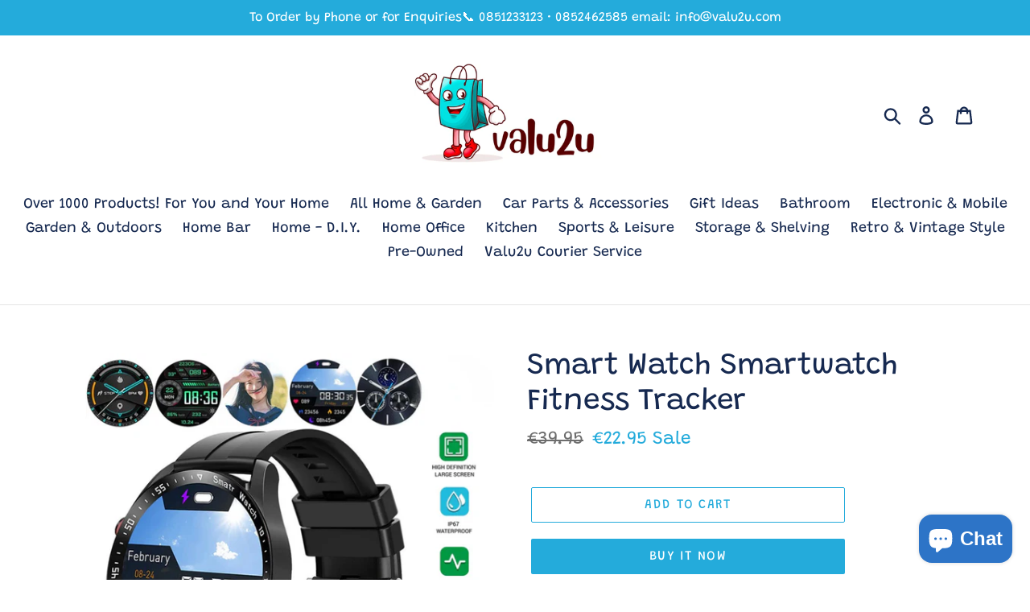

--- FILE ---
content_type: text/html; charset=utf-8
request_url: https://valu2u.com/en-de/products/new-black-smart-watch-bluetooth-heart-rate-blood-pressure-monitor-fitness-tracker-for-android-ios-new-valu2u-free-delivery
body_size: 25790
content:
<!doctype html>
<html class="no-js" lang="en">
<head>
  <meta charset="utf-8">
  <meta http-equiv="X-UA-Compatible" content="IE=edge,chrome=1">
  <meta name="viewport" content="width=device-width,initial-scale=1">
  <meta name="theme-color" content="#24abdb">
  <link rel="canonical" href="https://valu2u.com/en-de/products/new-black-smart-watch-bluetooth-heart-rate-blood-pressure-monitor-fitness-tracker-for-android-ios-new-valu2u-free-delivery"><link rel="shortcut icon" href="//valu2u.com/cdn/shop/files/IMG_0063_32x32.jpg?v=1741039031" type="image/png"><title>Smart Watch Smartwatch Fitness Tracker
&ndash; valu 2u</title><meta name="description" content="An Post Nationwide Delivery (4-6 working days) €3.95🚚 👍 Product DescriptionSpecificaitons: Screen: 1.28 inch IPS high-definition full fit circular screen Touch screen: full touch screen Battery: 280mAh Charging method: magnetic charging Bluetooth: BT4.0 System version: IOS 8.0 and above, Android 4.4 and abov Features: "><!-- /snippets/social-meta-tags.liquid -->




<meta property="og:site_name" content="valu 2u">
<meta property="og:url" content="https://valu2u.com/en-de/products/new-black-smart-watch-bluetooth-heart-rate-blood-pressure-monitor-fitness-tracker-for-android-ios-new-valu2u-free-delivery">
<meta property="og:title" content="Smart Watch Smartwatch Fitness Tracker">
<meta property="og:type" content="product">
<meta property="og:description" content="An Post Nationwide Delivery (4-6 working days) €3.95🚚 👍 Product DescriptionSpecificaitons: Screen: 1.28 inch IPS high-definition full fit circular screen Touch screen: full touch screen Battery: 280mAh Charging method: magnetic charging Bluetooth: BT4.0 System version: IOS 8.0 and above, Android 4.4 and abov Features: ">

  <meta property="og:price:amount" content="22.95">
  <meta property="og:price:currency" content="EUR">

<meta property="og:image" content="http://valu2u.com/cdn/shop/files/79D58966-7243-412A-829A-844CFBFD705F_1200x1200.jpg?v=1751741593"><meta property="og:image" content="http://valu2u.com/cdn/shop/files/373B1DA7-D39F-4405-9B4F-A7AEC5F4178C_1200x1200.jpg?v=1751741593"><meta property="og:image" content="http://valu2u.com/cdn/shop/files/A5F646F8-4315-4AC2-A883-23AD1A2A93DE_1200x1200.jpg?v=1751741593">
<meta property="og:image:secure_url" content="https://valu2u.com/cdn/shop/files/79D58966-7243-412A-829A-844CFBFD705F_1200x1200.jpg?v=1751741593"><meta property="og:image:secure_url" content="https://valu2u.com/cdn/shop/files/373B1DA7-D39F-4405-9B4F-A7AEC5F4178C_1200x1200.jpg?v=1751741593"><meta property="og:image:secure_url" content="https://valu2u.com/cdn/shop/files/A5F646F8-4315-4AC2-A883-23AD1A2A93DE_1200x1200.jpg?v=1751741593">


<meta name="twitter:card" content="summary_large_image">
<meta name="twitter:title" content="Smart Watch Smartwatch Fitness Tracker">
<meta name="twitter:description" content="An Post Nationwide Delivery (4-6 working days) €3.95🚚 👍 Product DescriptionSpecificaitons: Screen: 1.28 inch IPS high-definition full fit circular screen Touch screen: full touch screen Battery: 280mAh Charging method: magnetic charging Bluetooth: BT4.0 System version: IOS 8.0 and above, Android 4.4 and abov Features: ">


  <link href="//valu2u.com/cdn/shop/t/1/assets/theme.scss.css?v=141380715055928711661762345805" rel="stylesheet" type="text/css" media="all" />

  <script>
    var theme = {
      breakpoints: {
        medium: 750,
        large: 990,
        widescreen: 1400
      },
      strings: {
        addToCart: "Add to cart",
        soldOut: "Sold out",
        unavailable: "Unavailable",
        regularPrice: "Regular price",
        salePrice: "Sale price",
        sale: "Sale",
        showMore: "Show More",
        showLess: "Show Less",
        addressError: "Error looking up that address",
        addressNoResults: "No results for that address",
        addressQueryLimit: "You have exceeded the Google API usage limit. Consider upgrading to a \u003ca href=\"https:\/\/developers.google.com\/maps\/premium\/usage-limits\"\u003ePremium Plan\u003c\/a\u003e.",
        authError: "There was a problem authenticating your Google Maps account.",
        newWindow: "Opens in a new window.",
        external: "Opens external website.",
        newWindowExternal: "Opens external website in a new window.",
        removeLabel: "Remove [product]",
        update: "Update",
        quantity: "Quantity",
        discountedTotal: "Discounted total",
        regularTotal: "Regular total",
        priceColumn: "See Price column for discount details.",
        quantityMinimumMessage: "Quantity must be 1 or more",
        cartError: "There was an error while updating your cart. Please try again.",
        removedItemMessage: "Removed \u003cspan class=\"cart__removed-product-details\"\u003e([quantity]) [link]\u003c\/span\u003e from your cart.",
        unitPrice: "Unit price",
        unitPriceSeparator: "per",
        oneCartCount: "1 item",
        otherCartCount: "[count] items",
        quantityLabel: "Quantity: [count]"
      },
      moneyFormat: "€{{amount}}",
      moneyFormatWithCurrency: "€{{amount}} EUR"
    }

    document.documentElement.className = document.documentElement.className.replace('no-js', 'js');
  </script><script src="//valu2u.com/cdn/shop/t/1/assets/lazysizes.js?v=94224023136283657951568555430" async="async"></script>
  <script src="//valu2u.com/cdn/shop/t/1/assets/vendor.js?v=12001839194546984181568555430" defer="defer"></script>
  <script src="//valu2u.com/cdn/shop/t/1/assets/theme.js?v=43970868923318220201568555430" defer="defer"></script>

  <script>window.performance && window.performance.mark && window.performance.mark('shopify.content_for_header.start');</script><meta name="facebook-domain-verification" content="vaxufmxiuf2rnm1z0b9e8h9jar4i8u">
<meta name="google-site-verification" content="IngIwte2sAoGslJdkqZYq3UqtbCA2KfkGvT4R8ABpDI">
<meta name="facebook-domain-verification" content="zck6116ok3l4rgfrt0di8063e3j05k">
<meta name="facebook-domain-verification" content="z0fxzh9v4pe6e1ud7fr11fw5rastzh">
<meta id="shopify-digital-wallet" name="shopify-digital-wallet" content="/10740924452/digital_wallets/dialog">
<meta name="shopify-checkout-api-token" content="91630cef26a9dedfad036a776f16c98c">
<meta id="in-context-paypal-metadata" data-shop-id="10740924452" data-venmo-supported="false" data-environment="production" data-locale="en_US" data-paypal-v4="true" data-currency="EUR">
<link rel="alternate" hreflang="x-default" href="https://valu2u.com/products/new-black-smart-watch-bluetooth-heart-rate-blood-pressure-monitor-fitness-tracker-for-android-ios-new-valu2u-free-delivery">
<link rel="alternate" hreflang="en-DE" href="https://valu2u.com/en-de/products/new-black-smart-watch-bluetooth-heart-rate-blood-pressure-monitor-fitness-tracker-for-android-ios-new-valu2u-free-delivery">
<link rel="alternate" hreflang="en-GB" href="https://valu2u.com/en-gb/products/new-black-smart-watch-bluetooth-heart-rate-blood-pressure-monitor-fitness-tracker-for-android-ios-new-valu2u-free-delivery">
<link rel="alternate" type="application/json+oembed" href="https://valu2u.com/en-de/products/new-black-smart-watch-bluetooth-heart-rate-blood-pressure-monitor-fitness-tracker-for-android-ios-new-valu2u-free-delivery.oembed">
<script async="async" src="/checkouts/internal/preloads.js?locale=en-DE"></script>
<script id="shopify-features" type="application/json">{"accessToken":"91630cef26a9dedfad036a776f16c98c","betas":["rich-media-storefront-analytics"],"domain":"valu2u.com","predictiveSearch":true,"shopId":10740924452,"locale":"en"}</script>
<script>var Shopify = Shopify || {};
Shopify.shop = "branded-val-u.myshopify.com";
Shopify.locale = "en";
Shopify.currency = {"active":"EUR","rate":"1.0"};
Shopify.country = "DE";
Shopify.theme = {"name":"Debut","id":34747973668,"schema_name":"Debut","schema_version":"13.4.0","theme_store_id":796,"role":"main"};
Shopify.theme.handle = "null";
Shopify.theme.style = {"id":null,"handle":null};
Shopify.cdnHost = "valu2u.com/cdn";
Shopify.routes = Shopify.routes || {};
Shopify.routes.root = "/en-de/";</script>
<script type="module">!function(o){(o.Shopify=o.Shopify||{}).modules=!0}(window);</script>
<script>!function(o){function n(){var o=[];function n(){o.push(Array.prototype.slice.apply(arguments))}return n.q=o,n}var t=o.Shopify=o.Shopify||{};t.loadFeatures=n(),t.autoloadFeatures=n()}(window);</script>
<script id="shop-js-analytics" type="application/json">{"pageType":"product"}</script>
<script defer="defer" async type="module" src="//valu2u.com/cdn/shopifycloud/shop-js/modules/v2/client.init-shop-cart-sync_D0dqhulL.en.esm.js"></script>
<script defer="defer" async type="module" src="//valu2u.com/cdn/shopifycloud/shop-js/modules/v2/chunk.common_CpVO7qML.esm.js"></script>
<script type="module">
  await import("//valu2u.com/cdn/shopifycloud/shop-js/modules/v2/client.init-shop-cart-sync_D0dqhulL.en.esm.js");
await import("//valu2u.com/cdn/shopifycloud/shop-js/modules/v2/chunk.common_CpVO7qML.esm.js");

  window.Shopify.SignInWithShop?.initShopCartSync?.({"fedCMEnabled":true,"windoidEnabled":true});

</script>
<script id="__st">var __st={"a":10740924452,"offset":0,"reqid":"63dbe9d3-0a1e-45c7-9d72-c15e8a97b1ec-1764815631","pageurl":"valu2u.com\/en-de\/products\/new-black-smart-watch-bluetooth-heart-rate-blood-pressure-monitor-fitness-tracker-for-android-ios-new-valu2u-free-delivery","u":"6f464ba55365","p":"product","rtyp":"product","rid":4864776667172};</script>
<script>window.ShopifyPaypalV4VisibilityTracking = true;</script>
<script id="captcha-bootstrap">!function(){'use strict';const t='contact',e='account',n='new_comment',o=[[t,t],['blogs',n],['comments',n],[t,'customer']],c=[[e,'customer_login'],[e,'guest_login'],[e,'recover_customer_password'],[e,'create_customer']],r=t=>t.map((([t,e])=>`form[action*='/${t}']:not([data-nocaptcha='true']) input[name='form_type'][value='${e}']`)).join(','),a=t=>()=>t?[...document.querySelectorAll(t)].map((t=>t.form)):[];function s(){const t=[...o],e=r(t);return a(e)}const i='password',u='form_key',d=['recaptcha-v3-token','g-recaptcha-response','h-captcha-response',i],f=()=>{try{return window.sessionStorage}catch{return}},m='__shopify_v',_=t=>t.elements[u];function p(t,e,n=!1){try{const o=window.sessionStorage,c=JSON.parse(o.getItem(e)),{data:r}=function(t){const{data:e,action:n}=t;return t[m]||n?{data:e,action:n}:{data:t,action:n}}(c);for(const[e,n]of Object.entries(r))t.elements[e]&&(t.elements[e].value=n);n&&o.removeItem(e)}catch(o){console.error('form repopulation failed',{error:o})}}const l='form_type',E='cptcha';function T(t){t.dataset[E]=!0}const w=window,h=w.document,L='Shopify',v='ce_forms',y='captcha';let A=!1;((t,e)=>{const n=(g='f06e6c50-85a8-45c8-87d0-21a2b65856fe',I='https://cdn.shopify.com/shopifycloud/storefront-forms-hcaptcha/ce_storefront_forms_captcha_hcaptcha.v1.5.2.iife.js',D={infoText:'Protected by hCaptcha',privacyText:'Privacy',termsText:'Terms'},(t,e,n)=>{const o=w[L][v],c=o.bindForm;if(c)return c(t,g,e,D).then(n);var r;o.q.push([[t,g,e,D],n]),r=I,A||(h.body.append(Object.assign(h.createElement('script'),{id:'captcha-provider',async:!0,src:r})),A=!0)});var g,I,D;w[L]=w[L]||{},w[L][v]=w[L][v]||{},w[L][v].q=[],w[L][y]=w[L][y]||{},w[L][y].protect=function(t,e){n(t,void 0,e),T(t)},Object.freeze(w[L][y]),function(t,e,n,w,h,L){const[v,y,A,g]=function(t,e,n){const i=e?o:[],u=t?c:[],d=[...i,...u],f=r(d),m=r(i),_=r(d.filter((([t,e])=>n.includes(e))));return[a(f),a(m),a(_),s()]}(w,h,L),I=t=>{const e=t.target;return e instanceof HTMLFormElement?e:e&&e.form},D=t=>v().includes(t);t.addEventListener('submit',(t=>{const e=I(t);if(!e)return;const n=D(e)&&!e.dataset.hcaptchaBound&&!e.dataset.recaptchaBound,o=_(e),c=g().includes(e)&&(!o||!o.value);(n||c)&&t.preventDefault(),c&&!n&&(function(t){try{if(!f())return;!function(t){const e=f();if(!e)return;const n=_(t);if(!n)return;const o=n.value;o&&e.removeItem(o)}(t);const e=Array.from(Array(32),(()=>Math.random().toString(36)[2])).join('');!function(t,e){_(t)||t.append(Object.assign(document.createElement('input'),{type:'hidden',name:u})),t.elements[u].value=e}(t,e),function(t,e){const n=f();if(!n)return;const o=[...t.querySelectorAll(`input[type='${i}']`)].map((({name:t})=>t)),c=[...d,...o],r={};for(const[a,s]of new FormData(t).entries())c.includes(a)||(r[a]=s);n.setItem(e,JSON.stringify({[m]:1,action:t.action,data:r}))}(t,e)}catch(e){console.error('failed to persist form',e)}}(e),e.submit())}));const S=(t,e)=>{t&&!t.dataset[E]&&(n(t,e.some((e=>e===t))),T(t))};for(const o of['focusin','change'])t.addEventListener(o,(t=>{const e=I(t);D(e)&&S(e,y())}));const B=e.get('form_key'),M=e.get(l),P=B&&M;t.addEventListener('DOMContentLoaded',(()=>{const t=y();if(P)for(const e of t)e.elements[l].value===M&&p(e,B);[...new Set([...A(),...v().filter((t=>'true'===t.dataset.shopifyCaptcha))])].forEach((e=>S(e,t)))}))}(h,new URLSearchParams(w.location.search),n,t,e,['guest_login'])})(!0,!0)}();</script>
<script integrity="sha256-52AcMU7V7pcBOXWImdc/TAGTFKeNjmkeM1Pvks/DTgc=" data-source-attribution="shopify.loadfeatures" defer="defer" src="//valu2u.com/cdn/shopifycloud/storefront/assets/storefront/load_feature-81c60534.js" crossorigin="anonymous"></script>
<script data-source-attribution="shopify.dynamic_checkout.dynamic.init">var Shopify=Shopify||{};Shopify.PaymentButton=Shopify.PaymentButton||{isStorefrontPortableWallets:!0,init:function(){window.Shopify.PaymentButton.init=function(){};var t=document.createElement("script");t.src="https://valu2u.com/cdn/shopifycloud/portable-wallets/latest/portable-wallets.en.js",t.type="module",document.head.appendChild(t)}};
</script>
<script data-source-attribution="shopify.dynamic_checkout.buyer_consent">
  function portableWalletsHideBuyerConsent(e){var t=document.getElementById("shopify-buyer-consent"),n=document.getElementById("shopify-subscription-policy-button");t&&n&&(t.classList.add("hidden"),t.setAttribute("aria-hidden","true"),n.removeEventListener("click",e))}function portableWalletsShowBuyerConsent(e){var t=document.getElementById("shopify-buyer-consent"),n=document.getElementById("shopify-subscription-policy-button");t&&n&&(t.classList.remove("hidden"),t.removeAttribute("aria-hidden"),n.addEventListener("click",e))}window.Shopify?.PaymentButton&&(window.Shopify.PaymentButton.hideBuyerConsent=portableWalletsHideBuyerConsent,window.Shopify.PaymentButton.showBuyerConsent=portableWalletsShowBuyerConsent);
</script>
<script>
  function portableWalletsCleanup(e){e&&e.src&&console.error("Failed to load portable wallets script "+e.src);var t=document.querySelectorAll("shopify-accelerated-checkout .shopify-payment-button__skeleton, shopify-accelerated-checkout-cart .wallet-cart-button__skeleton"),e=document.getElementById("shopify-buyer-consent");for(let e=0;e<t.length;e++)t[e].remove();e&&e.remove()}function portableWalletsNotLoadedAsModule(e){e instanceof ErrorEvent&&"string"==typeof e.message&&e.message.includes("import.meta")&&"string"==typeof e.filename&&e.filename.includes("portable-wallets")&&(window.removeEventListener("error",portableWalletsNotLoadedAsModule),window.Shopify.PaymentButton.failedToLoad=e,"loading"===document.readyState?document.addEventListener("DOMContentLoaded",window.Shopify.PaymentButton.init):window.Shopify.PaymentButton.init())}window.addEventListener("error",portableWalletsNotLoadedAsModule);
</script>

<script type="module" src="https://valu2u.com/cdn/shopifycloud/portable-wallets/latest/portable-wallets.en.js" onError="portableWalletsCleanup(this)" crossorigin="anonymous"></script>
<script nomodule>
  document.addEventListener("DOMContentLoaded", portableWalletsCleanup);
</script>

<link id="shopify-accelerated-checkout-styles" rel="stylesheet" media="screen" href="https://valu2u.com/cdn/shopifycloud/portable-wallets/latest/accelerated-checkout-backwards-compat.css" crossorigin="anonymous">
<style id="shopify-accelerated-checkout-cart">
        #shopify-buyer-consent {
  margin-top: 1em;
  display: inline-block;
  width: 100%;
}

#shopify-buyer-consent.hidden {
  display: none;
}

#shopify-subscription-policy-button {
  background: none;
  border: none;
  padding: 0;
  text-decoration: underline;
  font-size: inherit;
  cursor: pointer;
}

#shopify-subscription-policy-button::before {
  box-shadow: none;
}

      </style>

<script>window.performance && window.performance.mark && window.performance.mark('shopify.content_for_header.end');</script>
<script src="https://cdn.shopify.com/extensions/7bc9bb47-adfa-4267-963e-cadee5096caf/inbox-1252/assets/inbox-chat-loader.js" type="text/javascript" defer="defer"></script>
<link href="https://monorail-edge.shopifysvc.com" rel="dns-prefetch">
<script>(function(){if ("sendBeacon" in navigator && "performance" in window) {try {var session_token_from_headers = performance.getEntriesByType('navigation')[0].serverTiming.find(x => x.name == '_s').description;} catch {var session_token_from_headers = undefined;}var session_cookie_matches = document.cookie.match(/_shopify_s=([^;]*)/);var session_token_from_cookie = session_cookie_matches && session_cookie_matches.length === 2 ? session_cookie_matches[1] : "";var session_token = session_token_from_headers || session_token_from_cookie || "";function handle_abandonment_event(e) {var entries = performance.getEntries().filter(function(entry) {return /monorail-edge.shopifysvc.com/.test(entry.name);});if (!window.abandonment_tracked && entries.length === 0) {window.abandonment_tracked = true;var currentMs = Date.now();var navigation_start = performance.timing.navigationStart;var payload = {shop_id: 10740924452,url: window.location.href,navigation_start,duration: currentMs - navigation_start,session_token,page_type: "product"};window.navigator.sendBeacon("https://monorail-edge.shopifysvc.com/v1/produce", JSON.stringify({schema_id: "online_store_buyer_site_abandonment/1.1",payload: payload,metadata: {event_created_at_ms: currentMs,event_sent_at_ms: currentMs}}));}}window.addEventListener('pagehide', handle_abandonment_event);}}());</script>
<script id="web-pixels-manager-setup">(function e(e,d,r,n,o){if(void 0===o&&(o={}),!Boolean(null===(a=null===(i=window.Shopify)||void 0===i?void 0:i.analytics)||void 0===a?void 0:a.replayQueue)){var i,a;window.Shopify=window.Shopify||{};var t=window.Shopify;t.analytics=t.analytics||{};var s=t.analytics;s.replayQueue=[],s.publish=function(e,d,r){return s.replayQueue.push([e,d,r]),!0};try{self.performance.mark("wpm:start")}catch(e){}var l=function(){var e={modern:/Edge?\/(1{2}[4-9]|1[2-9]\d|[2-9]\d{2}|\d{4,})\.\d+(\.\d+|)|Firefox\/(1{2}[4-9]|1[2-9]\d|[2-9]\d{2}|\d{4,})\.\d+(\.\d+|)|Chrom(ium|e)\/(9{2}|\d{3,})\.\d+(\.\d+|)|(Maci|X1{2}).+ Version\/(15\.\d+|(1[6-9]|[2-9]\d|\d{3,})\.\d+)([,.]\d+|)( \(\w+\)|)( Mobile\/\w+|) Safari\/|Chrome.+OPR\/(9{2}|\d{3,})\.\d+\.\d+|(CPU[ +]OS|iPhone[ +]OS|CPU[ +]iPhone|CPU IPhone OS|CPU iPad OS)[ +]+(15[._]\d+|(1[6-9]|[2-9]\d|\d{3,})[._]\d+)([._]\d+|)|Android:?[ /-](13[3-9]|1[4-9]\d|[2-9]\d{2}|\d{4,})(\.\d+|)(\.\d+|)|Android.+Firefox\/(13[5-9]|1[4-9]\d|[2-9]\d{2}|\d{4,})\.\d+(\.\d+|)|Android.+Chrom(ium|e)\/(13[3-9]|1[4-9]\d|[2-9]\d{2}|\d{4,})\.\d+(\.\d+|)|SamsungBrowser\/([2-9]\d|\d{3,})\.\d+/,legacy:/Edge?\/(1[6-9]|[2-9]\d|\d{3,})\.\d+(\.\d+|)|Firefox\/(5[4-9]|[6-9]\d|\d{3,})\.\d+(\.\d+|)|Chrom(ium|e)\/(5[1-9]|[6-9]\d|\d{3,})\.\d+(\.\d+|)([\d.]+$|.*Safari\/(?![\d.]+ Edge\/[\d.]+$))|(Maci|X1{2}).+ Version\/(10\.\d+|(1[1-9]|[2-9]\d|\d{3,})\.\d+)([,.]\d+|)( \(\w+\)|)( Mobile\/\w+|) Safari\/|Chrome.+OPR\/(3[89]|[4-9]\d|\d{3,})\.\d+\.\d+|(CPU[ +]OS|iPhone[ +]OS|CPU[ +]iPhone|CPU IPhone OS|CPU iPad OS)[ +]+(10[._]\d+|(1[1-9]|[2-9]\d|\d{3,})[._]\d+)([._]\d+|)|Android:?[ /-](13[3-9]|1[4-9]\d|[2-9]\d{2}|\d{4,})(\.\d+|)(\.\d+|)|Mobile Safari.+OPR\/([89]\d|\d{3,})\.\d+\.\d+|Android.+Firefox\/(13[5-9]|1[4-9]\d|[2-9]\d{2}|\d{4,})\.\d+(\.\d+|)|Android.+Chrom(ium|e)\/(13[3-9]|1[4-9]\d|[2-9]\d{2}|\d{4,})\.\d+(\.\d+|)|Android.+(UC? ?Browser|UCWEB|U3)[ /]?(15\.([5-9]|\d{2,})|(1[6-9]|[2-9]\d|\d{3,})\.\d+)\.\d+|SamsungBrowser\/(5\.\d+|([6-9]|\d{2,})\.\d+)|Android.+MQ{2}Browser\/(14(\.(9|\d{2,})|)|(1[5-9]|[2-9]\d|\d{3,})(\.\d+|))(\.\d+|)|K[Aa][Ii]OS\/(3\.\d+|([4-9]|\d{2,})\.\d+)(\.\d+|)/},d=e.modern,r=e.legacy,n=navigator.userAgent;return n.match(d)?"modern":n.match(r)?"legacy":"unknown"}(),u="modern"===l?"modern":"legacy",c=(null!=n?n:{modern:"",legacy:""})[u],f=function(e){return[e.baseUrl,"/wpm","/b",e.hashVersion,"modern"===e.buildTarget?"m":"l",".js"].join("")}({baseUrl:d,hashVersion:r,buildTarget:u}),m=function(e){var d=e.version,r=e.bundleTarget,n=e.surface,o=e.pageUrl,i=e.monorailEndpoint;return{emit:function(e){var a=e.status,t=e.errorMsg,s=(new Date).getTime(),l=JSON.stringify({metadata:{event_sent_at_ms:s},events:[{schema_id:"web_pixels_manager_load/3.1",payload:{version:d,bundle_target:r,page_url:o,status:a,surface:n,error_msg:t},metadata:{event_created_at_ms:s}}]});if(!i)return console&&console.warn&&console.warn("[Web Pixels Manager] No Monorail endpoint provided, skipping logging."),!1;try{return self.navigator.sendBeacon.bind(self.navigator)(i,l)}catch(e){}var u=new XMLHttpRequest;try{return u.open("POST",i,!0),u.setRequestHeader("Content-Type","text/plain"),u.send(l),!0}catch(e){return console&&console.warn&&console.warn("[Web Pixels Manager] Got an unhandled error while logging to Monorail."),!1}}}}({version:r,bundleTarget:l,surface:e.surface,pageUrl:self.location.href,monorailEndpoint:e.monorailEndpoint});try{o.browserTarget=l,function(e){var d=e.src,r=e.async,n=void 0===r||r,o=e.onload,i=e.onerror,a=e.sri,t=e.scriptDataAttributes,s=void 0===t?{}:t,l=document.createElement("script"),u=document.querySelector("head"),c=document.querySelector("body");if(l.async=n,l.src=d,a&&(l.integrity=a,l.crossOrigin="anonymous"),s)for(var f in s)if(Object.prototype.hasOwnProperty.call(s,f))try{l.dataset[f]=s[f]}catch(e){}if(o&&l.addEventListener("load",o),i&&l.addEventListener("error",i),u)u.appendChild(l);else{if(!c)throw new Error("Did not find a head or body element to append the script");c.appendChild(l)}}({src:f,async:!0,onload:function(){if(!function(){var e,d;return Boolean(null===(d=null===(e=window.Shopify)||void 0===e?void 0:e.analytics)||void 0===d?void 0:d.initialized)}()){var d=window.webPixelsManager.init(e)||void 0;if(d){var r=window.Shopify.analytics;r.replayQueue.forEach((function(e){var r=e[0],n=e[1],o=e[2];d.publishCustomEvent(r,n,o)})),r.replayQueue=[],r.publish=d.publishCustomEvent,r.visitor=d.visitor,r.initialized=!0}}},onerror:function(){return m.emit({status:"failed",errorMsg:"".concat(f," has failed to load")})},sri:function(e){var d=/^sha384-[A-Za-z0-9+/=]+$/;return"string"==typeof e&&d.test(e)}(c)?c:"",scriptDataAttributes:o}),m.emit({status:"loading"})}catch(e){m.emit({status:"failed",errorMsg:(null==e?void 0:e.message)||"Unknown error"})}}})({shopId: 10740924452,storefrontBaseUrl: "https://valu2u.com",extensionsBaseUrl: "https://extensions.shopifycdn.com/cdn/shopifycloud/web-pixels-manager",monorailEndpoint: "https://monorail-edge.shopifysvc.com/unstable/produce_batch",surface: "storefront-renderer",enabledBetaFlags: ["2dca8a86"],webPixelsConfigList: [{"id":"1136886099","configuration":"{\"config\":\"{\\\"pixel_id\\\":\\\"GT-5N2B6DT\\\",\\\"target_country\\\":\\\"IE\\\",\\\"gtag_events\\\":[{\\\"type\\\":\\\"purchase\\\",\\\"action_label\\\":\\\"MC-92BC98NHJM\\\"},{\\\"type\\\":\\\"page_view\\\",\\\"action_label\\\":\\\"MC-92BC98NHJM\\\"},{\\\"type\\\":\\\"view_item\\\",\\\"action_label\\\":\\\"MC-92BC98NHJM\\\"}],\\\"enable_monitoring_mode\\\":false}\"}","eventPayloadVersion":"v1","runtimeContext":"OPEN","scriptVersion":"b2a88bafab3e21179ed38636efcd8a93","type":"APP","apiClientId":1780363,"privacyPurposes":[],"dataSharingAdjustments":{"protectedCustomerApprovalScopes":["read_customer_address","read_customer_email","read_customer_name","read_customer_personal_data","read_customer_phone"]}},{"id":"371884371","configuration":"{\"pixel_id\":\"220145112361595\",\"pixel_type\":\"facebook_pixel\",\"metaapp_system_user_token\":\"-\"}","eventPayloadVersion":"v1","runtimeContext":"OPEN","scriptVersion":"ca16bc87fe92b6042fbaa3acc2fbdaa6","type":"APP","apiClientId":2329312,"privacyPurposes":["ANALYTICS","MARKETING","SALE_OF_DATA"],"dataSharingAdjustments":{"protectedCustomerApprovalScopes":["read_customer_address","read_customer_email","read_customer_name","read_customer_personal_data","read_customer_phone"]}},{"id":"shopify-app-pixel","configuration":"{}","eventPayloadVersion":"v1","runtimeContext":"STRICT","scriptVersion":"0450","apiClientId":"shopify-pixel","type":"APP","privacyPurposes":["ANALYTICS","MARKETING"]},{"id":"shopify-custom-pixel","eventPayloadVersion":"v1","runtimeContext":"LAX","scriptVersion":"0450","apiClientId":"shopify-pixel","type":"CUSTOM","privacyPurposes":["ANALYTICS","MARKETING"]}],isMerchantRequest: false,initData: {"shop":{"name":"valu 2u","paymentSettings":{"currencyCode":"EUR"},"myshopifyDomain":"branded-val-u.myshopify.com","countryCode":"IE","storefrontUrl":"https:\/\/valu2u.com\/en-de"},"customer":null,"cart":null,"checkout":null,"productVariants":[{"price":{"amount":22.95,"currencyCode":"EUR"},"product":{"title":"Smart Watch Smartwatch Fitness Tracker","vendor":"branded-valu 2u","id":"4864776667172","untranslatedTitle":"Smart Watch Smartwatch Fitness Tracker","url":"\/en-de\/products\/new-black-smart-watch-bluetooth-heart-rate-blood-pressure-monitor-fitness-tracker-for-android-ios-new-valu2u-free-delivery","type":""},"id":"39406374355132","image":{"src":"\/\/valu2u.com\/cdn\/shop\/files\/79D58966-7243-412A-829A-844CFBFD705F.jpg?v=1751741593"},"sku":"","title":"Default Title","untranslatedTitle":"Default Title"}],"purchasingCompany":null},},"https://valu2u.com/cdn","ae1676cfwd2530674p4253c800m34e853cb",{"modern":"","legacy":""},{"shopId":"10740924452","storefrontBaseUrl":"https:\/\/valu2u.com","extensionBaseUrl":"https:\/\/extensions.shopifycdn.com\/cdn\/shopifycloud\/web-pixels-manager","surface":"storefront-renderer","enabledBetaFlags":"[\"2dca8a86\"]","isMerchantRequest":"false","hashVersion":"ae1676cfwd2530674p4253c800m34e853cb","publish":"custom","events":"[[\"page_viewed\",{}],[\"product_viewed\",{\"productVariant\":{\"price\":{\"amount\":22.95,\"currencyCode\":\"EUR\"},\"product\":{\"title\":\"Smart Watch Smartwatch Fitness Tracker\",\"vendor\":\"branded-valu 2u\",\"id\":\"4864776667172\",\"untranslatedTitle\":\"Smart Watch Smartwatch Fitness Tracker\",\"url\":\"\/en-de\/products\/new-black-smart-watch-bluetooth-heart-rate-blood-pressure-monitor-fitness-tracker-for-android-ios-new-valu2u-free-delivery\",\"type\":\"\"},\"id\":\"39406374355132\",\"image\":{\"src\":\"\/\/valu2u.com\/cdn\/shop\/files\/79D58966-7243-412A-829A-844CFBFD705F.jpg?v=1751741593\"},\"sku\":\"\",\"title\":\"Default Title\",\"untranslatedTitle\":\"Default Title\"}}]]"});</script><script>
  window.ShopifyAnalytics = window.ShopifyAnalytics || {};
  window.ShopifyAnalytics.meta = window.ShopifyAnalytics.meta || {};
  window.ShopifyAnalytics.meta.currency = 'EUR';
  var meta = {"product":{"id":4864776667172,"gid":"gid:\/\/shopify\/Product\/4864776667172","vendor":"branded-valu 2u","type":"","variants":[{"id":39406374355132,"price":2295,"name":"Smart Watch Smartwatch Fitness Tracker","public_title":null,"sku":""}],"remote":false},"page":{"pageType":"product","resourceType":"product","resourceId":4864776667172}};
  for (var attr in meta) {
    window.ShopifyAnalytics.meta[attr] = meta[attr];
  }
</script>
<script class="analytics">
  (function () {
    var customDocumentWrite = function(content) {
      var jquery = null;

      if (window.jQuery) {
        jquery = window.jQuery;
      } else if (window.Checkout && window.Checkout.$) {
        jquery = window.Checkout.$;
      }

      if (jquery) {
        jquery('body').append(content);
      }
    };

    var hasLoggedConversion = function(token) {
      if (token) {
        return document.cookie.indexOf('loggedConversion=' + token) !== -1;
      }
      return false;
    }

    var setCookieIfConversion = function(token) {
      if (token) {
        var twoMonthsFromNow = new Date(Date.now());
        twoMonthsFromNow.setMonth(twoMonthsFromNow.getMonth() + 2);

        document.cookie = 'loggedConversion=' + token + '; expires=' + twoMonthsFromNow;
      }
    }

    var trekkie = window.ShopifyAnalytics.lib = window.trekkie = window.trekkie || [];
    if (trekkie.integrations) {
      return;
    }
    trekkie.methods = [
      'identify',
      'page',
      'ready',
      'track',
      'trackForm',
      'trackLink'
    ];
    trekkie.factory = function(method) {
      return function() {
        var args = Array.prototype.slice.call(arguments);
        args.unshift(method);
        trekkie.push(args);
        return trekkie;
      };
    };
    for (var i = 0; i < trekkie.methods.length; i++) {
      var key = trekkie.methods[i];
      trekkie[key] = trekkie.factory(key);
    }
    trekkie.load = function(config) {
      trekkie.config = config || {};
      trekkie.config.initialDocumentCookie = document.cookie;
      var first = document.getElementsByTagName('script')[0];
      var script = document.createElement('script');
      script.type = 'text/javascript';
      script.onerror = function(e) {
        var scriptFallback = document.createElement('script');
        scriptFallback.type = 'text/javascript';
        scriptFallback.onerror = function(error) {
                var Monorail = {
      produce: function produce(monorailDomain, schemaId, payload) {
        var currentMs = new Date().getTime();
        var event = {
          schema_id: schemaId,
          payload: payload,
          metadata: {
            event_created_at_ms: currentMs,
            event_sent_at_ms: currentMs
          }
        };
        return Monorail.sendRequest("https://" + monorailDomain + "/v1/produce", JSON.stringify(event));
      },
      sendRequest: function sendRequest(endpointUrl, payload) {
        // Try the sendBeacon API
        if (window && window.navigator && typeof window.navigator.sendBeacon === 'function' && typeof window.Blob === 'function' && !Monorail.isIos12()) {
          var blobData = new window.Blob([payload], {
            type: 'text/plain'
          });

          if (window.navigator.sendBeacon(endpointUrl, blobData)) {
            return true;
          } // sendBeacon was not successful

        } // XHR beacon

        var xhr = new XMLHttpRequest();

        try {
          xhr.open('POST', endpointUrl);
          xhr.setRequestHeader('Content-Type', 'text/plain');
          xhr.send(payload);
        } catch (e) {
          console.log(e);
        }

        return false;
      },
      isIos12: function isIos12() {
        return window.navigator.userAgent.lastIndexOf('iPhone; CPU iPhone OS 12_') !== -1 || window.navigator.userAgent.lastIndexOf('iPad; CPU OS 12_') !== -1;
      }
    };
    Monorail.produce('monorail-edge.shopifysvc.com',
      'trekkie_storefront_load_errors/1.1',
      {shop_id: 10740924452,
      theme_id: 34747973668,
      app_name: "storefront",
      context_url: window.location.href,
      source_url: "//valu2u.com/cdn/s/trekkie.storefront.3c703df509f0f96f3237c9daa54e2777acf1a1dd.min.js"});

        };
        scriptFallback.async = true;
        scriptFallback.src = '//valu2u.com/cdn/s/trekkie.storefront.3c703df509f0f96f3237c9daa54e2777acf1a1dd.min.js';
        first.parentNode.insertBefore(scriptFallback, first);
      };
      script.async = true;
      script.src = '//valu2u.com/cdn/s/trekkie.storefront.3c703df509f0f96f3237c9daa54e2777acf1a1dd.min.js';
      first.parentNode.insertBefore(script, first);
    };
    trekkie.load(
      {"Trekkie":{"appName":"storefront","development":false,"defaultAttributes":{"shopId":10740924452,"isMerchantRequest":null,"themeId":34747973668,"themeCityHash":"9717483030124981422","contentLanguage":"en","currency":"EUR","eventMetadataId":"393065aa-5443-4d24-bbec-42d203be0ed9"},"isServerSideCookieWritingEnabled":true,"monorailRegion":"shop_domain","enabledBetaFlags":["f0df213a"]},"Session Attribution":{},"S2S":{"facebookCapiEnabled":true,"source":"trekkie-storefront-renderer","apiClientId":580111}}
    );

    var loaded = false;
    trekkie.ready(function() {
      if (loaded) return;
      loaded = true;

      window.ShopifyAnalytics.lib = window.trekkie;

      var originalDocumentWrite = document.write;
      document.write = customDocumentWrite;
      try { window.ShopifyAnalytics.merchantGoogleAnalytics.call(this); } catch(error) {};
      document.write = originalDocumentWrite;

      window.ShopifyAnalytics.lib.page(null,{"pageType":"product","resourceType":"product","resourceId":4864776667172,"shopifyEmitted":true});

      var match = window.location.pathname.match(/checkouts\/(.+)\/(thank_you|post_purchase)/)
      var token = match? match[1]: undefined;
      if (!hasLoggedConversion(token)) {
        setCookieIfConversion(token);
        window.ShopifyAnalytics.lib.track("Viewed Product",{"currency":"EUR","variantId":39406374355132,"productId":4864776667172,"productGid":"gid:\/\/shopify\/Product\/4864776667172","name":"Smart Watch Smartwatch Fitness Tracker","price":"22.95","sku":"","brand":"branded-valu 2u","variant":null,"category":"","nonInteraction":true,"remote":false},undefined,undefined,{"shopifyEmitted":true});
      window.ShopifyAnalytics.lib.track("monorail:\/\/trekkie_storefront_viewed_product\/1.1",{"currency":"EUR","variantId":39406374355132,"productId":4864776667172,"productGid":"gid:\/\/shopify\/Product\/4864776667172","name":"Smart Watch Smartwatch Fitness Tracker","price":"22.95","sku":"","brand":"branded-valu 2u","variant":null,"category":"","nonInteraction":true,"remote":false,"referer":"https:\/\/valu2u.com\/en-de\/products\/new-black-smart-watch-bluetooth-heart-rate-blood-pressure-monitor-fitness-tracker-for-android-ios-new-valu2u-free-delivery"});
      }
    });


        var eventsListenerScript = document.createElement('script');
        eventsListenerScript.async = true;
        eventsListenerScript.src = "//valu2u.com/cdn/shopifycloud/storefront/assets/shop_events_listener-3da45d37.js";
        document.getElementsByTagName('head')[0].appendChild(eventsListenerScript);

})();</script>
<script
  defer
  src="https://valu2u.com/cdn/shopifycloud/perf-kit/shopify-perf-kit-2.1.2.min.js"
  data-application="storefront-renderer"
  data-shop-id="10740924452"
  data-render-region="gcp-us-east1"
  data-page-type="product"
  data-theme-instance-id="34747973668"
  data-theme-name="Debut"
  data-theme-version="13.4.0"
  data-monorail-region="shop_domain"
  data-resource-timing-sampling-rate="10"
  data-shs="true"
  data-shs-beacon="true"
  data-shs-export-with-fetch="true"
  data-shs-logs-sample-rate="1"
></script>
</head>

<body class="template-product">

  <a class="in-page-link visually-hidden skip-link" href="#MainContent">Skip to content</a>

  <div id="SearchDrawer" class="search-bar drawer drawer--top" role="dialog" aria-modal="true" aria-label="Search">
    <div class="search-bar__table">
      <div class="search-bar__table-cell search-bar__form-wrapper">
        <form class="search search-bar__form" action="/en-de/search" method="get" role="search">
          <input class="search__input search-bar__input" type="search" name="q" value="" placeholder="Search" aria-label="Search">
          <button class="search-bar__submit search__submit btn--link" type="submit">
            <svg aria-hidden="true" focusable="false" role="presentation" class="icon icon-search" viewBox="0 0 37 40"><path d="M35.6 36l-9.8-9.8c4.1-5.4 3.6-13.2-1.3-18.1-5.4-5.4-14.2-5.4-19.7 0-5.4 5.4-5.4 14.2 0 19.7 2.6 2.6 6.1 4.1 9.8 4.1 3 0 5.9-1 8.3-2.8l9.8 9.8c.4.4.9.6 1.4.6s1-.2 1.4-.6c.9-.9.9-2.1.1-2.9zm-20.9-8.2c-2.6 0-5.1-1-7-2.9-3.9-3.9-3.9-10.1 0-14C9.6 9 12.2 8 14.7 8s5.1 1 7 2.9c3.9 3.9 3.9 10.1 0 14-1.9 1.9-4.4 2.9-7 2.9z"/></svg>
            <span class="icon__fallback-text">Submit</span>
          </button>
        </form>
      </div>
      <div class="search-bar__table-cell text-right">
        <button type="button" class="btn--link search-bar__close js-drawer-close">
          <svg aria-hidden="true" focusable="false" role="presentation" class="icon icon-close" viewBox="0 0 40 40"><path d="M23.868 20.015L39.117 4.78c1.11-1.108 1.11-2.77 0-3.877-1.109-1.108-2.773-1.108-3.882 0L19.986 16.137 4.737.904C3.628-.204 1.965-.204.856.904c-1.11 1.108-1.11 2.77 0 3.877l15.249 15.234L.855 35.248c-1.108 1.108-1.108 2.77 0 3.877.555.554 1.248.831 1.942.831s1.386-.277 1.94-.83l15.25-15.234 15.248 15.233c.555.554 1.248.831 1.941.831s1.387-.277 1.941-.83c1.11-1.109 1.11-2.77 0-3.878L23.868 20.015z" class="layer"/></svg>
          <span class="icon__fallback-text">Close search</span>
        </button>
      </div>
    </div>
  </div><style data-shopify>

  .cart-popup {
    box-shadow: 1px 1px 10px 2px rgba(228, 228, 228, 0.5);
  }</style><div class="cart-popup-wrapper cart-popup-wrapper--hidden" role="dialog" aria-modal="true" aria-labelledby="CartPopupHeading" data-cart-popup-wrapper>
  <div class="cart-popup" data-cart-popup tabindex="-1">
    <h2 id="CartPopupHeading" class="cart-popup__heading">Just added to your cart</h2>
    <button class="cart-popup__close" aria-label="Close" data-cart-popup-close><svg aria-hidden="true" focusable="false" role="presentation" class="icon icon-close" viewBox="0 0 40 40"><path d="M23.868 20.015L39.117 4.78c1.11-1.108 1.11-2.77 0-3.877-1.109-1.108-2.773-1.108-3.882 0L19.986 16.137 4.737.904C3.628-.204 1.965-.204.856.904c-1.11 1.108-1.11 2.77 0 3.877l15.249 15.234L.855 35.248c-1.108 1.108-1.108 2.77 0 3.877.555.554 1.248.831 1.942.831s1.386-.277 1.94-.83l15.25-15.234 15.248 15.233c.555.554 1.248.831 1.941.831s1.387-.277 1.941-.83c1.11-1.109 1.11-2.77 0-3.878L23.868 20.015z" class="layer"/></svg></button>

    <div class="cart-popup-item">
      <div class="cart-popup-item__image-wrapper hide" data-cart-popup-image-wrapper>
        <div class="cart-popup-item__image cart-popup-item__image--placeholder" data-cart-popup-image-placeholder>
          <div data-placeholder-size></div>
          <div class="placeholder-background placeholder-background--animation"></div>
        </div>
      </div>
      <div class="cart-popup-item__description">
        <div>
          <div class="cart-popup-item__title" data-cart-popup-title></div>
          <ul class="product-details" aria-label="Product details" data-cart-popup-product-details></ul>
        </div>
        <div class="cart-popup-item__quantity">
          <span class="visually-hidden" data-cart-popup-quantity-label></span>
          <span aria-hidden="true">Qty:</span>
          <span aria-hidden="true" data-cart-popup-quantity></span>
        </div>
      </div>
    </div>

    <a href="/en-de/cart" class="cart-popup__cta-link btn btn--secondary-accent">
      View cart (<span data-cart-popup-cart-quantity></span>)
    </a>

    <div class="cart-popup__dismiss">
      <button class="cart-popup__dismiss-button text-link text-link--accent" data-cart-popup-dismiss>
        Continue shopping
      </button>
    </div>
  </div>
</div>

<div id="shopify-section-header" class="shopify-section">
  <style>
    
      .site-header__logo-image {
        max-width: 250px;
      }
    

    
  </style>


<div data-section-id="header" data-section-type="header-section">
  
    
      <style>
        .announcement-bar {
          background-color: #24abdb;
        }

        .announcement-bar--link:hover {
          

          
            
            background-color: #45b8e0;
          
        }

        .announcement-bar__message {
          color: #ffffff;
        }
      </style>

      
        <div class="announcement-bar">
      

        <p class="announcement-bar__message">To Order by Phone or for Enquiries📞 0851233123 • 0852462585 email: info@valu2u.com</p>

      
        </div>
      

    
  

  <header class="site-header logo--center" role="banner">
    <div class="grid grid--no-gutters grid--table site-header__mobile-nav">
      

      <div class="grid__item medium-up--one-third medium-up--push-one-third logo-align--center">
        
        
          <div class="h2 site-header__logo">
        
          
<a href="/en-de" class="site-header__logo-image site-header__logo-image--centered">
              
              <img class="lazyload js"
                   src="//valu2u.com/cdn/shop/files/IMG_0063_300x300.jpg?v=1741039031"
                   data-src="//valu2u.com/cdn/shop/files/IMG_0063_{width}x.jpg?v=1741039031"
                   data-widths="[180, 360, 540, 720, 900, 1080, 1296, 1512, 1728, 2048]"
                   data-aspectratio="1.7637130801687764"
                   data-sizes="auto"
                   alt="valu 2u"
                   style="max-width: 250px">
              <noscript>
                
                <img src="//valu2u.com/cdn/shop/files/IMG_0063_250x.jpg?v=1741039031"
                     srcset="//valu2u.com/cdn/shop/files/IMG_0063_250x.jpg?v=1741039031 1x, //valu2u.com/cdn/shop/files/IMG_0063_250x@2x.jpg?v=1741039031 2x"
                     alt="valu 2u"
                     style="max-width: 250px;">
              </noscript>
            </a>
          
        
          </div>
        
      </div>

      

      <div class="grid__item medium-up--one-third medium-up--push-one-third text-right site-header__icons site-header__icons--plus">
        <div class="site-header__icons-wrapper">
          <div class="site-header__search site-header__icon">
            <form action="/en-de/search" method="get" class="search-header search" role="search">
  <input class="search-header__input search__input"
    type="search"
    name="q"
    placeholder="Search"
    aria-label="Search">
  <button class="search-header__submit search__submit btn--link site-header__icon" type="submit">
    <svg aria-hidden="true" focusable="false" role="presentation" class="icon icon-search" viewBox="0 0 37 40"><path d="M35.6 36l-9.8-9.8c4.1-5.4 3.6-13.2-1.3-18.1-5.4-5.4-14.2-5.4-19.7 0-5.4 5.4-5.4 14.2 0 19.7 2.6 2.6 6.1 4.1 9.8 4.1 3 0 5.9-1 8.3-2.8l9.8 9.8c.4.4.9.6 1.4.6s1-.2 1.4-.6c.9-.9.9-2.1.1-2.9zm-20.9-8.2c-2.6 0-5.1-1-7-2.9-3.9-3.9-3.9-10.1 0-14C9.6 9 12.2 8 14.7 8s5.1 1 7 2.9c3.9 3.9 3.9 10.1 0 14-1.9 1.9-4.4 2.9-7 2.9z"/></svg>
    <span class="icon__fallback-text">Submit</span>
  </button>
</form>

          </div>

          <button type="button" class="btn--link site-header__icon site-header__search-toggle js-drawer-open-top">
            <svg aria-hidden="true" focusable="false" role="presentation" class="icon icon-search" viewBox="0 0 37 40"><path d="M35.6 36l-9.8-9.8c4.1-5.4 3.6-13.2-1.3-18.1-5.4-5.4-14.2-5.4-19.7 0-5.4 5.4-5.4 14.2 0 19.7 2.6 2.6 6.1 4.1 9.8 4.1 3 0 5.9-1 8.3-2.8l9.8 9.8c.4.4.9.6 1.4.6s1-.2 1.4-.6c.9-.9.9-2.1.1-2.9zm-20.9-8.2c-2.6 0-5.1-1-7-2.9-3.9-3.9-3.9-10.1 0-14C9.6 9 12.2 8 14.7 8s5.1 1 7 2.9c3.9 3.9 3.9 10.1 0 14-1.9 1.9-4.4 2.9-7 2.9z"/></svg>
            <span class="icon__fallback-text">Search</span>
          </button>

          
            
              <a href="/en-de/account/login" class="site-header__icon site-header__account">
                <svg aria-hidden="true" focusable="false" role="presentation" class="icon icon-login" viewBox="0 0 28.33 37.68"><path d="M14.17 14.9a7.45 7.45 0 1 0-7.5-7.45 7.46 7.46 0 0 0 7.5 7.45zm0-10.91a3.45 3.45 0 1 1-3.5 3.46A3.46 3.46 0 0 1 14.17 4zM14.17 16.47A14.18 14.18 0 0 0 0 30.68c0 1.41.66 4 5.11 5.66a27.17 27.17 0 0 0 9.06 1.34c6.54 0 14.17-1.84 14.17-7a14.18 14.18 0 0 0-14.17-14.21zm0 17.21c-6.3 0-10.17-1.77-10.17-3a10.17 10.17 0 1 1 20.33 0c.01 1.23-3.86 3-10.16 3z"/></svg>
                <span class="icon__fallback-text">Log in</span>
              </a>
            
          

          <a href="/en-de/cart" class="site-header__icon site-header__cart">
            <svg aria-hidden="true" focusable="false" role="presentation" class="icon icon-cart" viewBox="0 0 37 40"><path d="M36.5 34.8L33.3 8h-5.9C26.7 3.9 23 .8 18.5.8S10.3 3.9 9.6 8H3.7L.5 34.8c-.2 1.5.4 2.4.9 3 .5.5 1.4 1.2 3.1 1.2h28c1.3 0 2.4-.4 3.1-1.3.7-.7 1-1.8.9-2.9zm-18-30c2.2 0 4.1 1.4 4.7 3.2h-9.5c.7-1.9 2.6-3.2 4.8-3.2zM4.5 35l2.8-23h2.2v3c0 1.1.9 2 2 2s2-.9 2-2v-3h10v3c0 1.1.9 2 2 2s2-.9 2-2v-3h2.2l2.8 23h-28z"/></svg>
            <span class="icon__fallback-text">Cart</span>
            <div id="CartCount" class="site-header__cart-count hide" data-cart-count-bubble>
              <span data-cart-count>0</span>
              <span class="icon__fallback-text medium-up--hide">items</span>
            </div>
          </a>

          

          
            <button type="button" class="btn--link site-header__icon site-header__menu js-mobile-nav-toggle mobile-nav--open" aria-controls="MobileNav"  aria-expanded="false" aria-label="Menu">
              <svg aria-hidden="true" focusable="false" role="presentation" class="icon icon-hamburger" viewBox="0 0 37 40"><path d="M33.5 25h-30c-1.1 0-2-.9-2-2s.9-2 2-2h30c1.1 0 2 .9 2 2s-.9 2-2 2zm0-11.5h-30c-1.1 0-2-.9-2-2s.9-2 2-2h30c1.1 0 2 .9 2 2s-.9 2-2 2zm0 23h-30c-1.1 0-2-.9-2-2s.9-2 2-2h30c1.1 0 2 .9 2 2s-.9 2-2 2z"/></svg>
              <svg aria-hidden="true" focusable="false" role="presentation" class="icon icon-close" viewBox="0 0 40 40"><path d="M23.868 20.015L39.117 4.78c1.11-1.108 1.11-2.77 0-3.877-1.109-1.108-2.773-1.108-3.882 0L19.986 16.137 4.737.904C3.628-.204 1.965-.204.856.904c-1.11 1.108-1.11 2.77 0 3.877l15.249 15.234L.855 35.248c-1.108 1.108-1.108 2.77 0 3.877.555.554 1.248.831 1.942.831s1.386-.277 1.94-.83l15.25-15.234 15.248 15.233c.555.554 1.248.831 1.941.831s1.387-.277 1.941-.83c1.11-1.109 1.11-2.77 0-3.878L23.868 20.015z" class="layer"/></svg>
            </button>
          
        </div>

      </div>
    </div>

    <nav class="mobile-nav-wrapper medium-up--hide" role="navigation">
      <ul id="MobileNav" class="mobile-nav">
        
<li class="mobile-nav__item border-bottom">
            
              <a href="/en-de"
                class="mobile-nav__link"
                
              >
                <span class="mobile-nav__label">Over 1000 Products! For You and Your Home</span>
              </a>
            
          </li>
        
<li class="mobile-nav__item border-bottom">
            
              <a href="/en-de/collections/d-i-y"
                class="mobile-nav__link"
                
              >
                <span class="mobile-nav__label">All Home &amp; Garden </span>
              </a>
            
          </li>
        
<li class="mobile-nav__item border-bottom">
            
              <a href="/en-de/collections/car-accessories"
                class="mobile-nav__link"
                
              >
                <span class="mobile-nav__label">Car Parts &amp; Accessories</span>
              </a>
            
          </li>
        
<li class="mobile-nav__item border-bottom">
            
              <a href="/en-de/collections/gadgets"
                class="mobile-nav__link"
                
              >
                <span class="mobile-nav__label">Gift Ideas</span>
              </a>
            
          </li>
        
<li class="mobile-nav__item border-bottom">
            
              <a href="/en-de/collections/bathroom"
                class="mobile-nav__link"
                
              >
                <span class="mobile-nav__label">Bathroom</span>
              </a>
            
          </li>
        
<li class="mobile-nav__item border-bottom">
            
              <a href="/en-de/collections/all-mobile"
                class="mobile-nav__link"
                
              >
                <span class="mobile-nav__label">Electronic &amp; Mobile</span>
              </a>
            
          </li>
        
<li class="mobile-nav__item border-bottom">
            
              <a href="/en-de/collections/garden"
                class="mobile-nav__link"
                
              >
                <span class="mobile-nav__label">Garden &amp; Outdoors</span>
              </a>
            
          </li>
        
<li class="mobile-nav__item border-bottom">
            
              <a href="/en-de/collections/home-bar-stuff"
                class="mobile-nav__link"
                
              >
                <span class="mobile-nav__label">Home Bar</span>
              </a>
            
          </li>
        
<li class="mobile-nav__item border-bottom">
            
              <a href="/en-de/collections/home-diy"
                class="mobile-nav__link"
                
              >
                <span class="mobile-nav__label">Home - D.I.Y. </span>
              </a>
            
          </li>
        
<li class="mobile-nav__item border-bottom">
            
              <a href="/en-de/collections/home-office-stuff"
                class="mobile-nav__link"
                
              >
                <span class="mobile-nav__label">Home Office</span>
              </a>
            
          </li>
        
<li class="mobile-nav__item border-bottom">
            
              <a href="/en-de/collections/kitchen"
                class="mobile-nav__link"
                
              >
                <span class="mobile-nav__label">Kitchen</span>
              </a>
            
          </li>
        
<li class="mobile-nav__item border-bottom">
            
              <a href="/en-de/collections/sports"
                class="mobile-nav__link"
                
              >
                <span class="mobile-nav__label">Sports &amp; Leisure </span>
              </a>
            
          </li>
        
<li class="mobile-nav__item border-bottom">
            
              <a href="/en-de/collections/storage"
                class="mobile-nav__link"
                
              >
                <span class="mobile-nav__label">Storage &amp; Shelving </span>
              </a>
            
          </li>
        
<li class="mobile-nav__item border-bottom">
            
              <a href="/en-de/collections/retro"
                class="mobile-nav__link"
                
              >
                <span class="mobile-nav__label">Retro &amp; Vintage Style</span>
              </a>
            
          </li>
        
<li class="mobile-nav__item border-bottom">
            
              <a href="/en-de/collections/pre-owned"
                class="mobile-nav__link"
                
              >
                <span class="mobile-nav__label">Pre-Owned</span>
              </a>
            
          </li>
        
<li class="mobile-nav__item">
            
              <a href="/en-de/collections/valu2u-courier-service/Same-Day-Courier"
                class="mobile-nav__link"
                
              >
                <span class="mobile-nav__label">Valu2u Courier Service</span>
              </a>
            
          </li>
        
        
      </ul>
    </nav>
  </header>

  
  <nav class="small--hide border-bottom" id="AccessibleNav" role="navigation">
    <ul class="site-nav list--inline site-nav--centered" id="SiteNav">
  



    
      <li >
        <a href="/en-de"
          class="site-nav__link site-nav__link--main"
          
        >
          <span class="site-nav__label">Over 1000 Products! For You and Your Home</span>
        </a>
      </li>
    
  



    
      <li >
        <a href="/en-de/collections/d-i-y"
          class="site-nav__link site-nav__link--main"
          
        >
          <span class="site-nav__label">All Home &amp; Garden </span>
        </a>
      </li>
    
  



    
      <li >
        <a href="/en-de/collections/car-accessories"
          class="site-nav__link site-nav__link--main"
          
        >
          <span class="site-nav__label">Car Parts &amp; Accessories</span>
        </a>
      </li>
    
  



    
      <li >
        <a href="/en-de/collections/gadgets"
          class="site-nav__link site-nav__link--main"
          
        >
          <span class="site-nav__label">Gift Ideas</span>
        </a>
      </li>
    
  



    
      <li >
        <a href="/en-de/collections/bathroom"
          class="site-nav__link site-nav__link--main"
          
        >
          <span class="site-nav__label">Bathroom</span>
        </a>
      </li>
    
  



    
      <li >
        <a href="/en-de/collections/all-mobile"
          class="site-nav__link site-nav__link--main"
          
        >
          <span class="site-nav__label">Electronic &amp; Mobile</span>
        </a>
      </li>
    
  



    
      <li >
        <a href="/en-de/collections/garden"
          class="site-nav__link site-nav__link--main"
          
        >
          <span class="site-nav__label">Garden &amp; Outdoors</span>
        </a>
      </li>
    
  



    
      <li >
        <a href="/en-de/collections/home-bar-stuff"
          class="site-nav__link site-nav__link--main"
          
        >
          <span class="site-nav__label">Home Bar</span>
        </a>
      </li>
    
  



    
      <li >
        <a href="/en-de/collections/home-diy"
          class="site-nav__link site-nav__link--main"
          
        >
          <span class="site-nav__label">Home - D.I.Y. </span>
        </a>
      </li>
    
  



    
      <li >
        <a href="/en-de/collections/home-office-stuff"
          class="site-nav__link site-nav__link--main"
          
        >
          <span class="site-nav__label">Home Office</span>
        </a>
      </li>
    
  



    
      <li >
        <a href="/en-de/collections/kitchen"
          class="site-nav__link site-nav__link--main"
          
        >
          <span class="site-nav__label">Kitchen</span>
        </a>
      </li>
    
  



    
      <li >
        <a href="/en-de/collections/sports"
          class="site-nav__link site-nav__link--main"
          
        >
          <span class="site-nav__label">Sports &amp; Leisure </span>
        </a>
      </li>
    
  



    
      <li >
        <a href="/en-de/collections/storage"
          class="site-nav__link site-nav__link--main"
          
        >
          <span class="site-nav__label">Storage &amp; Shelving </span>
        </a>
      </li>
    
  



    
      <li >
        <a href="/en-de/collections/retro"
          class="site-nav__link site-nav__link--main"
          
        >
          <span class="site-nav__label">Retro &amp; Vintage Style</span>
        </a>
      </li>
    
  



    
      <li >
        <a href="/en-de/collections/pre-owned"
          class="site-nav__link site-nav__link--main"
          
        >
          <span class="site-nav__label">Pre-Owned</span>
        </a>
      </li>
    
  



    
      <li >
        <a href="/en-de/collections/valu2u-courier-service/Same-Day-Courier"
          class="site-nav__link site-nav__link--main"
          
        >
          <span class="site-nav__label">Valu2u Courier Service</span>
        </a>
      </li>
    
  
</ul>

  </nav>
  
</div>



<script type="application/ld+json">
{
  "@context": "http://schema.org",
  "@type": "Organization",
  "name": "valu 2u",
  
    
    "logo": "https:\/\/valu2u.com\/cdn\/shop\/files\/IMG_0063_836x.jpg?v=1741039031",
  
  "sameAs": [
    "",
    "https:\/\/www.facebook.com\/valu2u",
    "",
    "https:\/\/instagram.com\/valu2u.ireland?utm_medium=copy_link",
    "",
    "",
    "",
    ""
  ],
  "url": "https:\/\/valu2u.com"
}
</script>




</div>

  <div class="page-container" id="PageContainer">

    <main class="main-content js-focus-hidden" id="MainContent" role="main" tabindex="-1">
      

<div id="shopify-section-product-template" class="shopify-section"><div class="product-template__container page-width"
  id="ProductSection-product-template"
  data-section-id="product-template"
  data-section-type="product"
  data-enable-history-state="true"
  data-ajax-enabled="true"
>
  


  <div class="grid product-single product-single--medium-image">
    <div class="grid__item product-single__photos medium-up--one-half">
        
        
        
        
<style>#FeaturedImage-product-template-65809353015635 {
    max-width: 516.5482233502538px;
    max-height: 530px;
  }

  #FeaturedImageZoom-product-template-65809353015635-wrapper {
    max-width: 516.5482233502538px;
  }
</style>


        <div id="FeaturedImageZoom-product-template-65809353015635-wrapper" class="product-single__photo-wrapper js">
          <div
          id="FeaturedImageZoom-product-template-65809353015635"
          style="padding-top:102.60416666666664%;"
          class="product-single__photo js-zoom-enabled product-single__photo--has-thumbnails"
          data-image-id="65809353015635"
           data-zoom="//valu2u.com/cdn/shop/files/79D58966-7243-412A-829A-844CFBFD705F_1024x1024@2x.jpg?v=1751741593">
            <img id="FeaturedImage-product-template-65809353015635"
                 class="feature-row__image product-featured-img lazyload"
                 src="//valu2u.com/cdn/shop/files/79D58966-7243-412A-829A-844CFBFD705F_300x300.jpg?v=1751741593"
                 data-src="//valu2u.com/cdn/shop/files/79D58966-7243-412A-829A-844CFBFD705F_{width}x.jpg?v=1751741593"
                 data-widths="[180, 360, 540, 720, 900, 1080, 1296, 1512, 1728, 2048]"
                 data-aspectratio="0.9746192893401016"
                 data-sizes="auto"
                 tabindex="-1"
                 alt="Smart Watch Smartwatch Fitness Tracker">
          </div>
        </div>
      
        
        
        
        
<style>#FeaturedImage-product-template-65809250386259 {
    max-width: 464.2335766423358px;
    max-height: 530px;
  }

  #FeaturedImageZoom-product-template-65809250386259-wrapper {
    max-width: 464.2335766423358px;
  }
</style>


        <div id="FeaturedImageZoom-product-template-65809250386259-wrapper" class="product-single__photo-wrapper js">
          <div
          id="FeaturedImageZoom-product-template-65809250386259"
          style="padding-top:114.16666666666666%;"
          class="product-single__photo js-zoom-enabled product-single__photo--has-thumbnails hide"
          data-image-id="65809250386259"
           data-zoom="//valu2u.com/cdn/shop/files/373B1DA7-D39F-4405-9B4F-A7AEC5F4178C_1024x1024@2x.jpg?v=1751741593">
            <img id="FeaturedImage-product-template-65809250386259"
                 class="feature-row__image product-featured-img lazyload lazypreload"
                 src="//valu2u.com/cdn/shop/files/373B1DA7-D39F-4405-9B4F-A7AEC5F4178C_300x300.jpg?v=1751741593"
                 data-src="//valu2u.com/cdn/shop/files/373B1DA7-D39F-4405-9B4F-A7AEC5F4178C_{width}x.jpg?v=1751741593"
                 data-widths="[180, 360, 540, 720, 900, 1080, 1296, 1512, 1728, 2048]"
                 data-aspectratio="0.8759124087591241"
                 data-sizes="auto"
                 tabindex="-1"
                 alt="Smart Watch Smartwatch Fitness Tracker">
          </div>
        </div>
      
        
        
        
        
<style>#FeaturedImage-product-template-65809250451795 {
    max-width: 638.3939774153074px;
    max-height: 530px;
  }

  #FeaturedImageZoom-product-template-65809250451795-wrapper {
    max-width: 638.3939774153074px;
  }
</style>


        <div id="FeaturedImageZoom-product-template-65809250451795-wrapper" class="product-single__photo-wrapper js">
          <div
          id="FeaturedImageZoom-product-template-65809250451795"
          style="padding-top:83.02083333333333%;"
          class="product-single__photo js-zoom-enabled product-single__photo--has-thumbnails hide"
          data-image-id="65809250451795"
           data-zoom="//valu2u.com/cdn/shop/files/A5F646F8-4315-4AC2-A883-23AD1A2A93DE_1024x1024@2x.jpg?v=1751741593">
            <img id="FeaturedImage-product-template-65809250451795"
                 class="feature-row__image product-featured-img lazyload lazypreload"
                 src="//valu2u.com/cdn/shop/files/A5F646F8-4315-4AC2-A883-23AD1A2A93DE_300x300.jpg?v=1751741593"
                 data-src="//valu2u.com/cdn/shop/files/A5F646F8-4315-4AC2-A883-23AD1A2A93DE_{width}x.jpg?v=1751741593"
                 data-widths="[180, 360, 540, 720, 900, 1080, 1296, 1512, 1728, 2048]"
                 data-aspectratio="1.2045169385194479"
                 data-sizes="auto"
                 tabindex="-1"
                 alt="Smart Watch Smartwatch Fitness Tracker">
          </div>
        </div>
      
        
        
        
        
<style>#FeaturedImage-product-template-65809250255187 {
    max-width: 558.5071350164654px;
    max-height: 530px;
  }

  #FeaturedImageZoom-product-template-65809250255187-wrapper {
    max-width: 558.5071350164654px;
  }
</style>


        <div id="FeaturedImageZoom-product-template-65809250255187-wrapper" class="product-single__photo-wrapper js">
          <div
          id="FeaturedImageZoom-product-template-65809250255187"
          style="padding-top:94.89583333333333%;"
          class="product-single__photo js-zoom-enabled product-single__photo--has-thumbnails hide"
          data-image-id="65809250255187"
           data-zoom="//valu2u.com/cdn/shop/files/9B42B1CE-489C-42D6-840A-F10D0B845530_1024x1024@2x.jpg?v=1751741593">
            <img id="FeaturedImage-product-template-65809250255187"
                 class="feature-row__image product-featured-img lazyload lazypreload"
                 src="//valu2u.com/cdn/shop/files/9B42B1CE-489C-42D6-840A-F10D0B845530_300x300.jpg?v=1751741593"
                 data-src="//valu2u.com/cdn/shop/files/9B42B1CE-489C-42D6-840A-F10D0B845530_{width}x.jpg?v=1751741593"
                 data-widths="[180, 360, 540, 720, 900, 1080, 1296, 1512, 1728, 2048]"
                 data-aspectratio="1.0537870472008781"
                 data-sizes="auto"
                 tabindex="-1"
                 alt="Smart Watch Smartwatch Fitness Tracker">
          </div>
        </div>
      
        
        
        
        
<style>#FeaturedImage-product-template-65809250287955 {
    max-width: 527.8008298755186px;
    max-height: 530px;
  }

  #FeaturedImageZoom-product-template-65809250287955-wrapper {
    max-width: 527.8008298755186px;
  }
</style>


        <div id="FeaturedImageZoom-product-template-65809250287955-wrapper" class="product-single__photo-wrapper js">
          <div
          id="FeaturedImageZoom-product-template-65809250287955"
          style="padding-top:100.41666666666667%;"
          class="product-single__photo js-zoom-enabled product-single__photo--has-thumbnails hide"
          data-image-id="65809250287955"
           data-zoom="//valu2u.com/cdn/shop/files/D81CB32A-38B2-47CC-ACE5-385DB918D348_1024x1024@2x.jpg?v=1751741593">
            <img id="FeaturedImage-product-template-65809250287955"
                 class="feature-row__image product-featured-img lazyload lazypreload"
                 src="//valu2u.com/cdn/shop/files/D81CB32A-38B2-47CC-ACE5-385DB918D348_300x300.jpg?v=1751741593"
                 data-src="//valu2u.com/cdn/shop/files/D81CB32A-38B2-47CC-ACE5-385DB918D348_{width}x.jpg?v=1751741593"
                 data-widths="[180, 360, 540, 720, 900, 1080, 1296, 1512, 1728, 2048]"
                 data-aspectratio="0.995850622406639"
                 data-sizes="auto"
                 tabindex="-1"
                 alt="Smart Watch Smartwatch Fitness Tracker">
          </div>
        </div>
      
        
        
        
        
<style>#FeaturedImage-product-template-65809250320723 {
    max-width: 527.8008298755186px;
    max-height: 530px;
  }

  #FeaturedImageZoom-product-template-65809250320723-wrapper {
    max-width: 527.8008298755186px;
  }
</style>


        <div id="FeaturedImageZoom-product-template-65809250320723-wrapper" class="product-single__photo-wrapper js">
          <div
          id="FeaturedImageZoom-product-template-65809250320723"
          style="padding-top:100.41666666666667%;"
          class="product-single__photo js-zoom-enabled product-single__photo--has-thumbnails hide"
          data-image-id="65809250320723"
           data-zoom="//valu2u.com/cdn/shop/files/3F24716A-15C2-429E-8EFE-4C0790D10AE9_1024x1024@2x.jpg?v=1751741593">
            <img id="FeaturedImage-product-template-65809250320723"
                 class="feature-row__image product-featured-img lazyload lazypreload"
                 src="//valu2u.com/cdn/shop/files/3F24716A-15C2-429E-8EFE-4C0790D10AE9_300x300.jpg?v=1751741593"
                 data-src="//valu2u.com/cdn/shop/files/3F24716A-15C2-429E-8EFE-4C0790D10AE9_{width}x.jpg?v=1751741593"
                 data-widths="[180, 360, 540, 720, 900, 1080, 1296, 1512, 1728, 2048]"
                 data-aspectratio="0.995850622406639"
                 data-sizes="auto"
                 tabindex="-1"
                 alt="Smart Watch Smartwatch Fitness Tracker">
          </div>
        </div>
      
        
        
        
        
<style>#FeaturedImage-product-template-65809250353491 {
    max-width: 539.5546129374336px;
    max-height: 530px;
  }

  #FeaturedImageZoom-product-template-65809250353491-wrapper {
    max-width: 539.5546129374336px;
  }
</style>


        <div id="FeaturedImageZoom-product-template-65809250353491-wrapper" class="product-single__photo-wrapper js">
          <div
          id="FeaturedImageZoom-product-template-65809250353491"
          style="padding-top:98.22916666666669%;"
          class="product-single__photo js-zoom-enabled product-single__photo--has-thumbnails hide"
          data-image-id="65809250353491"
           data-zoom="//valu2u.com/cdn/shop/files/C446046C-74D5-45C5-B49C-B4FF7D135F7D_1024x1024@2x.jpg?v=1751741593">
            <img id="FeaturedImage-product-template-65809250353491"
                 class="feature-row__image product-featured-img lazyload lazypreload"
                 src="//valu2u.com/cdn/shop/files/C446046C-74D5-45C5-B49C-B4FF7D135F7D_300x300.jpg?v=1751741593"
                 data-src="//valu2u.com/cdn/shop/files/C446046C-74D5-45C5-B49C-B4FF7D135F7D_{width}x.jpg?v=1751741593"
                 data-widths="[180, 360, 540, 720, 900, 1080, 1296, 1512, 1728, 2048]"
                 data-aspectratio="1.0180275715800635"
                 data-sizes="auto"
                 tabindex="-1"
                 alt="Smart Watch Smartwatch Fitness Tracker">
          </div>
        </div>
      
        
        
        
        
<style>#FeaturedImage-product-template-65809250222419 {
    max-width: 485.0333651096282px;
    max-height: 530px;
  }

  #FeaturedImageZoom-product-template-65809250222419-wrapper {
    max-width: 485.0333651096282px;
  }
</style>


        <div id="FeaturedImageZoom-product-template-65809250222419-wrapper" class="product-single__photo-wrapper js">
          <div
          id="FeaturedImageZoom-product-template-65809250222419"
          style="padding-top:109.27083333333334%;"
          class="product-single__photo js-zoom-enabled product-single__photo--has-thumbnails hide"
          data-image-id="65809250222419"
           data-zoom="//valu2u.com/cdn/shop/files/0C895F39-07AB-469B-8C1E-6A7C57980A7F_1024x1024@2x.jpg?v=1751741593">
            <img id="FeaturedImage-product-template-65809250222419"
                 class="feature-row__image product-featured-img lazyload lazypreload"
                 src="//valu2u.com/cdn/shop/files/0C895F39-07AB-469B-8C1E-6A7C57980A7F_300x300.jpg?v=1751741593"
                 data-src="//valu2u.com/cdn/shop/files/0C895F39-07AB-469B-8C1E-6A7C57980A7F_{width}x.jpg?v=1751741593"
                 data-widths="[180, 360, 540, 720, 900, 1080, 1296, 1512, 1728, 2048]"
                 data-aspectratio="0.9151572926596759"
                 data-sizes="auto"
                 tabindex="-1"
                 alt="Smart Watch Smartwatch Fitness Tracker">
          </div>
        </div>
      
        
        
        
        
<style>#FeaturedImage-product-template-65809250419027 {
    max-width: 536.7088607594937px;
    max-height: 530px;
  }

  #FeaturedImageZoom-product-template-65809250419027-wrapper {
    max-width: 536.7088607594937px;
  }
</style>


        <div id="FeaturedImageZoom-product-template-65809250419027-wrapper" class="product-single__photo-wrapper js">
          <div
          id="FeaturedImageZoom-product-template-65809250419027"
          style="padding-top:98.74999999999999%;"
          class="product-single__photo js-zoom-enabled product-single__photo--has-thumbnails hide"
          data-image-id="65809250419027"
           data-zoom="//valu2u.com/cdn/shop/files/58D19025-1365-40C8-86C4-90480DD3115D_1024x1024@2x.jpg?v=1751741593">
            <img id="FeaturedImage-product-template-65809250419027"
                 class="feature-row__image product-featured-img lazyload lazypreload"
                 src="//valu2u.com/cdn/shop/files/58D19025-1365-40C8-86C4-90480DD3115D_300x300.jpg?v=1751741593"
                 data-src="//valu2u.com/cdn/shop/files/58D19025-1365-40C8-86C4-90480DD3115D_{width}x.jpg?v=1751741593"
                 data-widths="[180, 360, 540, 720, 900, 1080, 1296, 1512, 1728, 2048]"
                 data-aspectratio="1.0126582278481013"
                 data-sizes="auto"
                 tabindex="-1"
                 alt="Smart Watch Smartwatch Fitness Tracker">
          </div>
        </div>
      
        
        
        
        
<style>#FeaturedImage-product-template-65809250189651 {
    max-width: 541.2765957446808px;
    max-height: 530px;
  }

  #FeaturedImageZoom-product-template-65809250189651-wrapper {
    max-width: 541.2765957446808px;
  }
</style>


        <div id="FeaturedImageZoom-product-template-65809250189651-wrapper" class="product-single__photo-wrapper js">
          <div
          id="FeaturedImageZoom-product-template-65809250189651"
          style="padding-top:97.91666666666667%;"
          class="product-single__photo js-zoom-enabled product-single__photo--has-thumbnails hide"
          data-image-id="65809250189651"
           data-zoom="//valu2u.com/cdn/shop/files/0C5049CF-A153-4AB1-A39D-409888A8F77D_1024x1024@2x.jpg?v=1751741593">
            <img id="FeaturedImage-product-template-65809250189651"
                 class="feature-row__image product-featured-img lazyload lazypreload"
                 src="//valu2u.com/cdn/shop/files/0C5049CF-A153-4AB1-A39D-409888A8F77D_300x300.jpg?v=1751741593"
                 data-src="//valu2u.com/cdn/shop/files/0C5049CF-A153-4AB1-A39D-409888A8F77D_{width}x.jpg?v=1751741593"
                 data-widths="[180, 360, 540, 720, 900, 1080, 1296, 1512, 1728, 2048]"
                 data-aspectratio="1.0212765957446808"
                 data-sizes="auto"
                 tabindex="-1"
                 alt="Smart Watch Smartwatch Fitness Tracker">
          </div>
        </div>
      

      <noscript>
        
        <img src="//valu2u.com/cdn/shop/files/79D58966-7243-412A-829A-844CFBFD705F_530x@2x.jpg?v=1751741593" alt="Smart Watch Smartwatch Fitness Tracker" id="FeaturedImage-product-template" class="product-featured-img" style="max-width: 530px;">
      </noscript>

      
        

        <div class="thumbnails-wrapper thumbnails-slider--active">
          
            <button type="button" class="btn btn--link medium-up--hide thumbnails-slider__btn thumbnails-slider__prev thumbnails-slider__prev--product-template">
              <svg aria-hidden="true" focusable="false" role="presentation" class="icon icon-chevron-left" viewBox="0 0 7 11"><path d="M5.5.037a1.5 1.5 0 0 1 1.06 2.56l-2.94 2.94 2.94 2.94a1.5 1.5 0 0 1-2.12 2.12l-4-4a1.5 1.5 0 0 1 0-2.12l4-4A1.5 1.5 0 0 1 5.5.037z" fill="#fff" class="layer"/></svg>
              <span class="icon__fallback-text">Previous slide</span>
            </button>
          
          <ul class="grid grid--uniform product-single__thumbnails product-single__thumbnails-product-template">
            
              <li class="grid__item medium-up--one-quarter product-single__thumbnails-item js">
                <a href="//valu2u.com/cdn/shop/files/79D58966-7243-412A-829A-844CFBFD705F_1024x1024@2x.jpg?v=1751741593"
                   class="text-link product-single__thumbnail product-single__thumbnail--product-template"
                   data-thumbnail-id="65809353015635"
                   data-zoom="//valu2u.com/cdn/shop/files/79D58966-7243-412A-829A-844CFBFD705F_1024x1024@2x.jpg?v=1751741593">
                     <img class="product-single__thumbnail-image" src="//valu2u.com/cdn/shop/files/79D58966-7243-412A-829A-844CFBFD705F_110x110@2x.jpg?v=1751741593" alt="Load image into Gallery viewer, Smart Watch Smartwatch Fitness Tracker">
                </a>
              </li>
            
              <li class="grid__item medium-up--one-quarter product-single__thumbnails-item js">
                <a href="//valu2u.com/cdn/shop/files/373B1DA7-D39F-4405-9B4F-A7AEC5F4178C_1024x1024@2x.jpg?v=1751741593"
                   class="text-link product-single__thumbnail product-single__thumbnail--product-template"
                   data-thumbnail-id="65809250386259"
                   data-zoom="//valu2u.com/cdn/shop/files/373B1DA7-D39F-4405-9B4F-A7AEC5F4178C_1024x1024@2x.jpg?v=1751741593">
                     <img class="product-single__thumbnail-image" src="//valu2u.com/cdn/shop/files/373B1DA7-D39F-4405-9B4F-A7AEC5F4178C_110x110@2x.jpg?v=1751741593" alt="Load image into Gallery viewer, Smart Watch Smartwatch Fitness Tracker">
                </a>
              </li>
            
              <li class="grid__item medium-up--one-quarter product-single__thumbnails-item js">
                <a href="//valu2u.com/cdn/shop/files/A5F646F8-4315-4AC2-A883-23AD1A2A93DE_1024x1024@2x.jpg?v=1751741593"
                   class="text-link product-single__thumbnail product-single__thumbnail--product-template"
                   data-thumbnail-id="65809250451795"
                   data-zoom="//valu2u.com/cdn/shop/files/A5F646F8-4315-4AC2-A883-23AD1A2A93DE_1024x1024@2x.jpg?v=1751741593">
                     <img class="product-single__thumbnail-image" src="//valu2u.com/cdn/shop/files/A5F646F8-4315-4AC2-A883-23AD1A2A93DE_110x110@2x.jpg?v=1751741593" alt="Load image into Gallery viewer, Smart Watch Smartwatch Fitness Tracker">
                </a>
              </li>
            
              <li class="grid__item medium-up--one-quarter product-single__thumbnails-item js">
                <a href="//valu2u.com/cdn/shop/files/9B42B1CE-489C-42D6-840A-F10D0B845530_1024x1024@2x.jpg?v=1751741593"
                   class="text-link product-single__thumbnail product-single__thumbnail--product-template"
                   data-thumbnail-id="65809250255187"
                   data-zoom="//valu2u.com/cdn/shop/files/9B42B1CE-489C-42D6-840A-F10D0B845530_1024x1024@2x.jpg?v=1751741593">
                     <img class="product-single__thumbnail-image" src="//valu2u.com/cdn/shop/files/9B42B1CE-489C-42D6-840A-F10D0B845530_110x110@2x.jpg?v=1751741593" alt="Load image into Gallery viewer, Smart Watch Smartwatch Fitness Tracker">
                </a>
              </li>
            
              <li class="grid__item medium-up--one-quarter product-single__thumbnails-item js">
                <a href="//valu2u.com/cdn/shop/files/D81CB32A-38B2-47CC-ACE5-385DB918D348_1024x1024@2x.jpg?v=1751741593"
                   class="text-link product-single__thumbnail product-single__thumbnail--product-template"
                   data-thumbnail-id="65809250287955"
                   data-zoom="//valu2u.com/cdn/shop/files/D81CB32A-38B2-47CC-ACE5-385DB918D348_1024x1024@2x.jpg?v=1751741593">
                     <img class="product-single__thumbnail-image" src="//valu2u.com/cdn/shop/files/D81CB32A-38B2-47CC-ACE5-385DB918D348_110x110@2x.jpg?v=1751741593" alt="Load image into Gallery viewer, Smart Watch Smartwatch Fitness Tracker">
                </a>
              </li>
            
              <li class="grid__item medium-up--one-quarter product-single__thumbnails-item js">
                <a href="//valu2u.com/cdn/shop/files/3F24716A-15C2-429E-8EFE-4C0790D10AE9_1024x1024@2x.jpg?v=1751741593"
                   class="text-link product-single__thumbnail product-single__thumbnail--product-template"
                   data-thumbnail-id="65809250320723"
                   data-zoom="//valu2u.com/cdn/shop/files/3F24716A-15C2-429E-8EFE-4C0790D10AE9_1024x1024@2x.jpg?v=1751741593">
                     <img class="product-single__thumbnail-image" src="//valu2u.com/cdn/shop/files/3F24716A-15C2-429E-8EFE-4C0790D10AE9_110x110@2x.jpg?v=1751741593" alt="Load image into Gallery viewer, Smart Watch Smartwatch Fitness Tracker">
                </a>
              </li>
            
              <li class="grid__item medium-up--one-quarter product-single__thumbnails-item js">
                <a href="//valu2u.com/cdn/shop/files/C446046C-74D5-45C5-B49C-B4FF7D135F7D_1024x1024@2x.jpg?v=1751741593"
                   class="text-link product-single__thumbnail product-single__thumbnail--product-template"
                   data-thumbnail-id="65809250353491"
                   data-zoom="//valu2u.com/cdn/shop/files/C446046C-74D5-45C5-B49C-B4FF7D135F7D_1024x1024@2x.jpg?v=1751741593">
                     <img class="product-single__thumbnail-image" src="//valu2u.com/cdn/shop/files/C446046C-74D5-45C5-B49C-B4FF7D135F7D_110x110@2x.jpg?v=1751741593" alt="Load image into Gallery viewer, Smart Watch Smartwatch Fitness Tracker">
                </a>
              </li>
            
              <li class="grid__item medium-up--one-quarter product-single__thumbnails-item js">
                <a href="//valu2u.com/cdn/shop/files/0C895F39-07AB-469B-8C1E-6A7C57980A7F_1024x1024@2x.jpg?v=1751741593"
                   class="text-link product-single__thumbnail product-single__thumbnail--product-template"
                   data-thumbnail-id="65809250222419"
                   data-zoom="//valu2u.com/cdn/shop/files/0C895F39-07AB-469B-8C1E-6A7C57980A7F_1024x1024@2x.jpg?v=1751741593">
                     <img class="product-single__thumbnail-image" src="//valu2u.com/cdn/shop/files/0C895F39-07AB-469B-8C1E-6A7C57980A7F_110x110@2x.jpg?v=1751741593" alt="Load image into Gallery viewer, Smart Watch Smartwatch Fitness Tracker">
                </a>
              </li>
            
              <li class="grid__item medium-up--one-quarter product-single__thumbnails-item js">
                <a href="//valu2u.com/cdn/shop/files/58D19025-1365-40C8-86C4-90480DD3115D_1024x1024@2x.jpg?v=1751741593"
                   class="text-link product-single__thumbnail product-single__thumbnail--product-template"
                   data-thumbnail-id="65809250419027"
                   data-zoom="//valu2u.com/cdn/shop/files/58D19025-1365-40C8-86C4-90480DD3115D_1024x1024@2x.jpg?v=1751741593">
                     <img class="product-single__thumbnail-image" src="//valu2u.com/cdn/shop/files/58D19025-1365-40C8-86C4-90480DD3115D_110x110@2x.jpg?v=1751741593" alt="Load image into Gallery viewer, Smart Watch Smartwatch Fitness Tracker">
                </a>
              </li>
            
              <li class="grid__item medium-up--one-quarter product-single__thumbnails-item js">
                <a href="//valu2u.com/cdn/shop/files/0C5049CF-A153-4AB1-A39D-409888A8F77D_1024x1024@2x.jpg?v=1751741593"
                   class="text-link product-single__thumbnail product-single__thumbnail--product-template"
                   data-thumbnail-id="65809250189651"
                   data-zoom="//valu2u.com/cdn/shop/files/0C5049CF-A153-4AB1-A39D-409888A8F77D_1024x1024@2x.jpg?v=1751741593">
                     <img class="product-single__thumbnail-image" src="//valu2u.com/cdn/shop/files/0C5049CF-A153-4AB1-A39D-409888A8F77D_110x110@2x.jpg?v=1751741593" alt="Load image into Gallery viewer, Smart Watch Smartwatch Fitness Tracker">
                </a>
              </li>
            
          </ul>
          
            <button type="button" class="btn btn--link medium-up--hide thumbnails-slider__btn thumbnails-slider__next thumbnails-slider__next--product-template">
              <svg aria-hidden="true" focusable="false" role="presentation" class="icon icon-chevron-right" viewBox="0 0 7 11"><path d="M1.5 11A1.5 1.5 0 0 1 .44 8.44L3.38 5.5.44 2.56A1.5 1.5 0 0 1 2.56.44l4 4a1.5 1.5 0 0 1 0 2.12l-4 4A1.5 1.5 0 0 1 1.5 11z" fill="#fff"/></svg>
              <span class="icon__fallback-text">Next slide</span>
            </button>
          
        </div>
      
    </div>

    <div class="grid__item medium-up--one-half">
      <div class="product-single__meta">

        <h1 class="product-single__title">Smart Watch Smartwatch Fitness Tracker</h1>

          <div class="product__price">
            <!-- snippet/product-price.liquid -->

<dl class="price price--on-sale" data-price>

  

  <div class="price__regular">
    <dt>
      <span class="visually-hidden visually-hidden--inline">Regular price</span>
    </dt>
    <dd>
      
        
          <s class="price-item price-item--regular" data-regular-price>
            €39.95
          </s>
        
      
    </dd>
  </div>
  <div class="price__sale">
    <dt>
      <span class="visually-hidden visually-hidden--inline">Sale price</span>
    </dt>
    <dd>
      <span class="price-item price-item--sale" data-sale-price>
        €22.95
      </span>
      <span class="price-item__label" aria-hidden="true">Sale</span>
    </dd>
  </div>
  <div class="price__unit">
    <dt>
      <span class="visually-hidden visually-hidden--inline">Unit price</span>
    </dt>
    <dd class="price-unit-price"><span data-unit-price></span><span aria-hidden="true">/</span><span class="visually-hidden">per&nbsp;</span><span data-unit-price-base-unit></span></dd>
  </div>
</dl>

          </div>

          <form method="post" action="/en-de/cart/add" id="product_form_4864776667172" accept-charset="UTF-8" class="product-form product-form-product-template product-form--payment-button-no-variants
" enctype="multipart/form-data" novalidate="novalidate" data-product-form=""><input type="hidden" name="form_type" value="product" /><input type="hidden" name="utf8" value="✓" />
            

            <select name="id" id="ProductSelect-product-template" class="product-form__variants no-js">
              
                
                  <option  selected="selected"  value="39406374355132">
                    Default Title
                  </option>
                
              
            </select>

            

            <div class="product-form__error-message-wrapper product-form__error-message-wrapper--hidden product-form__error-message-wrapper--has-payment-button" data-error-message-wrapper role="alert">
              <span class="visually-hidden">Error </span>
              <svg aria-hidden="true" focusable="false" role="presentation" class="icon icon-error" viewBox="0 0 14 14"><g fill="none" fill-rule="evenodd"><path d="M7 0a7 7 0 0 1 7 7 7 7 0 1 1-7-7z"/><path class="icon-error__symbol" d="M6.328 8.396l-.252-5.4h1.836l-.24 5.4H6.328zM6.04 10.16c0-.528.432-.972.96-.972s.972.444.972.972c0 .516-.444.96-.972.96a.97.97 0 0 1-.96-.96z" fill-rule="nonzero"/></g></svg>
              <span class="product-form__error-message" data-error-message>Quantity must be 1 or more</span>
            </div>

            <div class="product-form__item product-form__item--submit product-form__item--payment-button product-form__item--no-variants">
              <button type="submit" name="add"
                
                aria-label="Add to cart"
                class="btn product-form__cart-submit btn--secondary-accent"
                data-add-to-cart>
                <span data-add-to-cart-text>
                  
                    Add to cart
                  
                </span>
                <span class="hide" data-loader>
                  <svg aria-hidden="true" focusable="false" role="presentation" class="icon icon-spinner" viewBox="0 0 20 20"><path d="M7.229 1.173a9.25 9.25 0 1 0 11.655 11.412 1.25 1.25 0 1 0-2.4-.698 6.75 6.75 0 1 1-8.506-8.329 1.25 1.25 0 1 0-.75-2.385z" fill="#919EAB"/></svg>
                </span>
              </button>
              
                <div data-shopify="payment-button" class="shopify-payment-button"> <shopify-accelerated-checkout recommended="{&quot;name&quot;:&quot;paypal&quot;,&quot;wallet_params&quot;:{&quot;shopId&quot;:10740924452,&quot;countryCode&quot;:&quot;IE&quot;,&quot;merchantName&quot;:&quot;valu 2u&quot;,&quot;phoneRequired&quot;:true,&quot;companyRequired&quot;:false,&quot;shippingType&quot;:&quot;shipping&quot;,&quot;shopifyPaymentsEnabled&quot;:false,&quot;hasManagedSellingPlanState&quot;:null,&quot;requiresBillingAgreement&quot;:false,&quot;merchantId&quot;:&quot;9T6BCE4DYAG5Q&quot;,&quot;sdkUrl&quot;:&quot;https://www.paypal.com/sdk/js?components=buttons\u0026commit=false\u0026currency=EUR\u0026locale=en_US\u0026client-id=AfUEYT7nO4BwZQERn9Vym5TbHAG08ptiKa9gm8OARBYgoqiAJIjllRjeIMI4g294KAH1JdTnkzubt1fr\u0026merchant-id=9T6BCE4DYAG5Q\u0026intent=authorize&quot;}}" fallback="{&quot;name&quot;:&quot;buy_it_now&quot;,&quot;wallet_params&quot;:{}}" access-token="91630cef26a9dedfad036a776f16c98c" buyer-country="DE" buyer-locale="en" buyer-currency="EUR" variant-params="[{&quot;id&quot;:39406374355132,&quot;requiresShipping&quot;:true}]" shop-id="10740924452" > <div class="shopify-payment-button__button" role="button" disabled aria-hidden="true" style="background-color: transparent; border: none"> <div class="shopify-payment-button__skeleton">&nbsp;</div> </div> <div class="shopify-payment-button__more-options shopify-payment-button__skeleton" role="button" disabled aria-hidden="true">&nbsp;</div> </shopify-accelerated-checkout> <small id="shopify-buyer-consent" class="hidden" aria-hidden="true" data-consent-type="subscription"> This item is a recurring or deferred purchase. By continuing, I agree to the <span id="shopify-subscription-policy-button">cancellation policy</span> and authorize you to charge my payment method at the prices, frequency and dates listed on this page until my order is fulfilled or I cancel, if permitted. </small> </div>
              
            </div>
          <input type="hidden" name="product-id" value="4864776667172" /><input type="hidden" name="section-id" value="product-template" /></form>
        </div><p class="visually-hidden" data-product-status
          aria-live="polite"
          role="status"
        ></p><p class="visually-hidden" data-loader-status
          aria-live="assertive"
          role="alert"
          aria-hidden="true"
        >Adding product to your cart</p>

        <div class="product-single__description rte">
          <p>An Post Nationwide Delivery (4-6 working days) €3.95🚚 👍</p>
<div class="box">
<div class="content">
<p>Product Description<br>Specificaitons:</p>
<p>Screen: 1.28 inch IPS high-definition full fit circular screen</p>
<p>Touch screen: full touch screen</p>
<p>Battery: 280mAh</p>
<p>Charging method: magnetic charging</p>
<p>Bluetooth: BT4.0</p>
<p>System version: IOS 8.0 and above, Android 4.4 and abov</p>
<p>Features:</p>
<p>Answer/reject calls/make calls, heart rate monitoring, blood/oxygen pressure monitoring, sleep monitoring, sedentary reminder,</p>
<p>port pedometer/calorie consumption/tracking record/exercise time, call reminder and display, message push and display,</p>
<p>remote control camera, automatic heart rate measurement, multi exercise, measurement, clock reminder, alarm reminder, default</p>
<p>to 5 dialing options. The APP custom dial is optional. </p>
<p>Package Included:</p>
<p>1x Smart watch</p>
<p>1x Charging cable</p>
<p>1x Wiping cloth </p>
<p>1x User Manual</p>
<p><span> </span></p>
</div>
</div>
        </div>

        
          <!-- /snippets/social-sharing.liquid -->
<ul class="social-sharing">

  
    <li>
      <a target="_blank" href="//www.facebook.com/sharer.php?u=https://valu2u.com/en-de/products/new-black-smart-watch-bluetooth-heart-rate-blood-pressure-monitor-fitness-tracker-for-android-ios-new-valu2u-free-delivery" class="btn btn--small btn--share share-facebook">
        <svg aria-hidden="true" focusable="false" role="presentation" class="icon icon-facebook" viewBox="0 0 20 20"><path fill="#444" d="M18.05.811q.439 0 .744.305t.305.744v16.637q0 .439-.305.744t-.744.305h-4.732v-7.221h2.415l.342-2.854h-2.757v-1.83q0-.659.293-1t1.073-.342h1.488V3.762q-.976-.098-2.171-.098-1.634 0-2.635.964t-1 2.72V9.47H7.951v2.854h2.415v7.221H1.413q-.439 0-.744-.305t-.305-.744V1.859q0-.439.305-.744T1.413.81H18.05z"/></svg>
        <span class="share-title" aria-hidden="true">Share</span>
        <span class="visually-hidden">Share on Facebook</span>
      </a>
    </li>
  

  
    <li>
      <a target="_blank" href="//twitter.com/share?text=Smart%20Watch%20Smartwatch%20Fitness%20Tracker&amp;url=https://valu2u.com/en-de/products/new-black-smart-watch-bluetooth-heart-rate-blood-pressure-monitor-fitness-tracker-for-android-ios-new-valu2u-free-delivery" class="btn btn--small btn--share share-twitter">
        <svg aria-hidden="true" focusable="false" role="presentation" class="icon icon-twitter" viewBox="0 0 20 20"><path fill="#444" d="M19.551 4.208q-.815 1.202-1.956 2.038 0 .082.02.255t.02.255q0 1.589-.469 3.179t-1.426 3.036-2.272 2.567-3.158 1.793-3.963.672q-3.301 0-6.031-1.773.571.041.937.041 2.751 0 4.911-1.671-1.284-.02-2.292-.784T2.456 11.85q.346.082.754.082.55 0 1.039-.163-1.365-.285-2.262-1.365T1.09 7.918v-.041q.774.408 1.773.448-.795-.53-1.263-1.396t-.469-1.864q0-1.019.509-1.997 1.487 1.854 3.596 2.924T9.81 7.184q-.143-.509-.143-.897 0-1.63 1.161-2.781t2.832-1.151q.815 0 1.569.326t1.284.917q1.345-.265 2.506-.958-.428 1.386-1.732 2.18 1.243-.163 2.262-.611z"/></svg>
        <span class="share-title" aria-hidden="true">Tweet</span>
        <span class="visually-hidden">Tweet on Twitter</span>
      </a>
    </li>
  

  
    <li>
      <a target="_blank" href="//pinterest.com/pin/create/button/?url=https://valu2u.com/en-de/products/new-black-smart-watch-bluetooth-heart-rate-blood-pressure-monitor-fitness-tracker-for-android-ios-new-valu2u-free-delivery&amp;media=//valu2u.com/cdn/shop/files/79D58966-7243-412A-829A-844CFBFD705F_1024x1024.jpg?v=1751741593&amp;description=Smart%20Watch%20Smartwatch%20Fitness%20Tracker" class="btn btn--small btn--share share-pinterest">
        <svg aria-hidden="true" focusable="false" role="presentation" class="icon icon-pinterest" viewBox="0 0 20 20"><path fill="#444" d="M9.958.811q1.903 0 3.635.744t2.988 2 2 2.988.744 3.635q0 2.537-1.256 4.696t-3.415 3.415-4.696 1.256q-1.39 0-2.659-.366.707-1.147.951-2.025l.659-2.561q.244.463.903.817t1.39.354q1.464 0 2.622-.842t1.793-2.305.634-3.293q0-2.171-1.671-3.769t-4.257-1.598q-1.586 0-2.903.537T5.298 5.897 4.066 7.775t-.427 2.037q0 1.268.476 2.22t1.427 1.342q.171.073.293.012t.171-.232q.171-.61.195-.756.098-.268-.122-.512-.634-.707-.634-1.83 0-1.854 1.281-3.183t3.354-1.329q1.83 0 2.854 1t1.025 2.61q0 1.342-.366 2.476t-1.049 1.817-1.561.683q-.732 0-1.195-.537t-.293-1.269q.098-.342.256-.878t.268-.915.207-.817.098-.732q0-.61-.317-1t-.927-.39q-.756 0-1.269.695t-.512 1.744q0 .39.061.756t.134.537l.073.171q-1 4.342-1.22 5.098-.195.927-.146 2.171-2.513-1.122-4.062-3.44T.59 10.177q0-3.879 2.744-6.623T9.957.81z"/></svg>
        <span class="share-title" aria-hidden="true">Pin it</span>
        <span class="visually-hidden">Pin on Pinterest</span>
      </a>
    </li>
  

</ul>

        
    </div>
  </div>
</div>


  <script type="application/json" id="ProductJson-product-template">
    {"id":4864776667172,"title":"Smart Watch Smartwatch Fitness Tracker","handle":"new-black-smart-watch-bluetooth-heart-rate-blood-pressure-monitor-fitness-tracker-for-android-ios-new-valu2u-free-delivery","description":"\u003cp\u003eAn Post Nationwide Delivery (4-6 working days) €3.95🚚 👍\u003c\/p\u003e\n\u003cdiv class=\"box\"\u003e\n\u003cdiv class=\"content\"\u003e\n\u003cp\u003eProduct Description\u003cbr\u003eSpecificaitons:\u003c\/p\u003e\n\u003cp\u003eScreen: 1.28 inch IPS high-definition full fit circular screen\u003c\/p\u003e\n\u003cp\u003eTouch screen: full touch screen\u003c\/p\u003e\n\u003cp\u003eBattery: 280mAh\u003c\/p\u003e\n\u003cp\u003eCharging method: magnetic charging\u003c\/p\u003e\n\u003cp\u003eBluetooth: BT4.0\u003c\/p\u003e\n\u003cp\u003eSystem version: IOS 8.0 and above, Android 4.4 and abov\u003c\/p\u003e\n\u003cp\u003eFeatures:\u003c\/p\u003e\n\u003cp\u003eAnswer\/reject calls\/make calls, heart rate monitoring, blood\/oxygen pressure monitoring, sleep monitoring, sedentary reminder,\u003c\/p\u003e\n\u003cp\u003eport pedometer\/calorie consumption\/tracking record\/exercise time, call reminder and display, message push and display,\u003c\/p\u003e\n\u003cp\u003eremote control camera, automatic heart rate measurement, multi exercise, measurement, clock reminder, alarm reminder, default\u003c\/p\u003e\n\u003cp\u003eto 5 dialing options. The APP custom dial is optional. \u003c\/p\u003e\n\u003cp\u003ePackage Included:\u003c\/p\u003e\n\u003cp\u003e1x Smart watch\u003c\/p\u003e\n\u003cp\u003e1x Charging cable\u003c\/p\u003e\n\u003cp\u003e1x Wiping cloth \u003c\/p\u003e\n\u003cp\u003e1x User Manual\u003c\/p\u003e\n\u003cp\u003e\u003cspan\u003e \u003c\/span\u003e\u003c\/p\u003e\n\u003c\/div\u003e\n\u003c\/div\u003e","published_at":"2020-08-26T23:58:58+01:00","created_at":"2020-08-26T23:58:58+01:00","vendor":"branded-valu 2u","type":"","tags":[],"price":2295,"price_min":2295,"price_max":2295,"available":true,"price_varies":false,"compare_at_price":3995,"compare_at_price_min":3995,"compare_at_price_max":3995,"compare_at_price_varies":false,"variants":[{"id":39406374355132,"title":"Default Title","option1":"Default Title","option2":null,"option3":null,"sku":"","requires_shipping":true,"taxable":false,"featured_image":null,"available":true,"name":"Smart Watch Smartwatch Fitness Tracker","public_title":null,"options":["Default Title"],"price":2295,"weight":0,"compare_at_price":3995,"inventory_management":"shopify","barcode":null,"requires_selling_plan":false,"selling_plan_allocations":[]}],"images":["\/\/valu2u.com\/cdn\/shop\/files\/79D58966-7243-412A-829A-844CFBFD705F.jpg?v=1751741593","\/\/valu2u.com\/cdn\/shop\/files\/373B1DA7-D39F-4405-9B4F-A7AEC5F4178C.jpg?v=1751741593","\/\/valu2u.com\/cdn\/shop\/files\/A5F646F8-4315-4AC2-A883-23AD1A2A93DE.jpg?v=1751741593","\/\/valu2u.com\/cdn\/shop\/files\/9B42B1CE-489C-42D6-840A-F10D0B845530.jpg?v=1751741593","\/\/valu2u.com\/cdn\/shop\/files\/D81CB32A-38B2-47CC-ACE5-385DB918D348.jpg?v=1751741593","\/\/valu2u.com\/cdn\/shop\/files\/3F24716A-15C2-429E-8EFE-4C0790D10AE9.jpg?v=1751741593","\/\/valu2u.com\/cdn\/shop\/files\/C446046C-74D5-45C5-B49C-B4FF7D135F7D.jpg?v=1751741593","\/\/valu2u.com\/cdn\/shop\/files\/0C895F39-07AB-469B-8C1E-6A7C57980A7F.jpg?v=1751741593","\/\/valu2u.com\/cdn\/shop\/files\/58D19025-1365-40C8-86C4-90480DD3115D.jpg?v=1751741593","\/\/valu2u.com\/cdn\/shop\/files\/0C5049CF-A153-4AB1-A39D-409888A8F77D.jpg?v=1751741593"],"featured_image":"\/\/valu2u.com\/cdn\/shop\/files\/79D58966-7243-412A-829A-844CFBFD705F.jpg?v=1751741593","options":["Title"],"media":[{"alt":null,"id":55186261344595,"position":1,"preview_image":{"aspect_ratio":0.975,"height":985,"width":960,"src":"\/\/valu2u.com\/cdn\/shop\/files\/79D58966-7243-412A-829A-844CFBFD705F.jpg?v=1751741593"},"aspect_ratio":0.975,"height":985,"media_type":"image","src":"\/\/valu2u.com\/cdn\/shop\/files\/79D58966-7243-412A-829A-844CFBFD705F.jpg?v=1751741593","width":960},{"alt":null,"id":55186204000595,"position":2,"preview_image":{"aspect_ratio":0.876,"height":1096,"width":960,"src":"\/\/valu2u.com\/cdn\/shop\/files\/373B1DA7-D39F-4405-9B4F-A7AEC5F4178C.jpg?v=1751741593"},"aspect_ratio":0.876,"height":1096,"media_type":"image","src":"\/\/valu2u.com\/cdn\/shop\/files\/373B1DA7-D39F-4405-9B4F-A7AEC5F4178C.jpg?v=1751741593","width":960},{"alt":null,"id":55186203967827,"position":3,"preview_image":{"aspect_ratio":1.205,"height":797,"width":960,"src":"\/\/valu2u.com\/cdn\/shop\/files\/A5F646F8-4315-4AC2-A883-23AD1A2A93DE.jpg?v=1751741593"},"aspect_ratio":1.205,"height":797,"media_type":"image","src":"\/\/valu2u.com\/cdn\/shop\/files\/A5F646F8-4315-4AC2-A883-23AD1A2A93DE.jpg?v=1751741593","width":960},{"alt":null,"id":55186203935059,"position":4,"preview_image":{"aspect_ratio":1.054,"height":911,"width":960,"src":"\/\/valu2u.com\/cdn\/shop\/files\/9B42B1CE-489C-42D6-840A-F10D0B845530.jpg?v=1751741593"},"aspect_ratio":1.054,"height":911,"media_type":"image","src":"\/\/valu2u.com\/cdn\/shop\/files\/9B42B1CE-489C-42D6-840A-F10D0B845530.jpg?v=1751741593","width":960},{"alt":null,"id":55186203902291,"position":5,"preview_image":{"aspect_ratio":0.996,"height":964,"width":960,"src":"\/\/valu2u.com\/cdn\/shop\/files\/D81CB32A-38B2-47CC-ACE5-385DB918D348.jpg?v=1751741593"},"aspect_ratio":0.996,"height":964,"media_type":"image","src":"\/\/valu2u.com\/cdn\/shop\/files\/D81CB32A-38B2-47CC-ACE5-385DB918D348.jpg?v=1751741593","width":960},{"alt":null,"id":55186203869523,"position":6,"preview_image":{"aspect_ratio":0.996,"height":964,"width":960,"src":"\/\/valu2u.com\/cdn\/shop\/files\/3F24716A-15C2-429E-8EFE-4C0790D10AE9.jpg?v=1751741593"},"aspect_ratio":0.996,"height":964,"media_type":"image","src":"\/\/valu2u.com\/cdn\/shop\/files\/3F24716A-15C2-429E-8EFE-4C0790D10AE9.jpg?v=1751741593","width":960},{"alt":null,"id":55186203836755,"position":7,"preview_image":{"aspect_ratio":1.018,"height":943,"width":960,"src":"\/\/valu2u.com\/cdn\/shop\/files\/C446046C-74D5-45C5-B49C-B4FF7D135F7D.jpg?v=1751741593"},"aspect_ratio":1.018,"height":943,"media_type":"image","src":"\/\/valu2u.com\/cdn\/shop\/files\/C446046C-74D5-45C5-B49C-B4FF7D135F7D.jpg?v=1751741593","width":960},{"alt":null,"id":55186203803987,"position":8,"preview_image":{"aspect_ratio":0.915,"height":1049,"width":960,"src":"\/\/valu2u.com\/cdn\/shop\/files\/0C895F39-07AB-469B-8C1E-6A7C57980A7F.jpg?v=1751741593"},"aspect_ratio":0.915,"height":1049,"media_type":"image","src":"\/\/valu2u.com\/cdn\/shop\/files\/0C895F39-07AB-469B-8C1E-6A7C57980A7F.jpg?v=1751741593","width":960},{"alt":null,"id":55186203771219,"position":9,"preview_image":{"aspect_ratio":1.013,"height":948,"width":960,"src":"\/\/valu2u.com\/cdn\/shop\/files\/58D19025-1365-40C8-86C4-90480DD3115D.jpg?v=1751741593"},"aspect_ratio":1.013,"height":948,"media_type":"image","src":"\/\/valu2u.com\/cdn\/shop\/files\/58D19025-1365-40C8-86C4-90480DD3115D.jpg?v=1751741593","width":960},{"alt":null,"id":55186203738451,"position":10,"preview_image":{"aspect_ratio":1.021,"height":940,"width":960,"src":"\/\/valu2u.com\/cdn\/shop\/files\/0C5049CF-A153-4AB1-A39D-409888A8F77D.jpg?v=1751741593"},"aspect_ratio":1.021,"height":940,"media_type":"image","src":"\/\/valu2u.com\/cdn\/shop\/files\/0C5049CF-A153-4AB1-A39D-409888A8F77D.jpg?v=1751741593","width":960}],"requires_selling_plan":false,"selling_plan_groups":[],"content":"\u003cp\u003eAn Post Nationwide Delivery (4-6 working days) €3.95🚚 👍\u003c\/p\u003e\n\u003cdiv class=\"box\"\u003e\n\u003cdiv class=\"content\"\u003e\n\u003cp\u003eProduct Description\u003cbr\u003eSpecificaitons:\u003c\/p\u003e\n\u003cp\u003eScreen: 1.28 inch IPS high-definition full fit circular screen\u003c\/p\u003e\n\u003cp\u003eTouch screen: full touch screen\u003c\/p\u003e\n\u003cp\u003eBattery: 280mAh\u003c\/p\u003e\n\u003cp\u003eCharging method: magnetic charging\u003c\/p\u003e\n\u003cp\u003eBluetooth: BT4.0\u003c\/p\u003e\n\u003cp\u003eSystem version: IOS 8.0 and above, Android 4.4 and abov\u003c\/p\u003e\n\u003cp\u003eFeatures:\u003c\/p\u003e\n\u003cp\u003eAnswer\/reject calls\/make calls, heart rate monitoring, blood\/oxygen pressure monitoring, sleep monitoring, sedentary reminder,\u003c\/p\u003e\n\u003cp\u003eport pedometer\/calorie consumption\/tracking record\/exercise time, call reminder and display, message push and display,\u003c\/p\u003e\n\u003cp\u003eremote control camera, automatic heart rate measurement, multi exercise, measurement, clock reminder, alarm reminder, default\u003c\/p\u003e\n\u003cp\u003eto 5 dialing options. The APP custom dial is optional. \u003c\/p\u003e\n\u003cp\u003ePackage Included:\u003c\/p\u003e\n\u003cp\u003e1x Smart watch\u003c\/p\u003e\n\u003cp\u003e1x Charging cable\u003c\/p\u003e\n\u003cp\u003e1x Wiping cloth \u003c\/p\u003e\n\u003cp\u003e1x User Manual\u003c\/p\u003e\n\u003cp\u003e\u003cspan\u003e \u003c\/span\u003e\u003c\/p\u003e\n\u003c\/div\u003e\n\u003c\/div\u003e"}
  </script>





</div>
<div id="shopify-section-product-recommendations" class="shopify-section"><div class="page-width" data-product-id="4864776667172" data-section-id="product-recommendations" data-section-type="product-recommendations"></div>
</div>



<script>
  // Override default values of shop.strings for each template.
  // Alternate product templates can change values of
  // add to cart button, sold out, and unavailable states here.
  theme.productStrings = {
    addToCart: "Add to cart",
    soldOut: "Sold out",
    unavailable: "Unavailable"
  }
</script>



<script type="application/ld+json">
{
  "@context": "http://schema.org/",
  "@type": "Product",
  "name": "Smart Watch Smartwatch Fitness Tracker",
  "url": "https:\/\/valu2u.com\/en-de\/products\/new-black-smart-watch-bluetooth-heart-rate-blood-pressure-monitor-fitness-tracker-for-android-ios-new-valu2u-free-delivery","image": [
      "https:\/\/valu2u.com\/cdn\/shop\/files\/79D58966-7243-412A-829A-844CFBFD705F_960x.jpg?v=1751741593"
    ],"description": "An Post Nationwide Delivery (4-6 working days) €3.95🚚 👍\n\n\nProduct DescriptionSpecificaitons:\nScreen: 1.28 inch IPS high-definition full fit circular screen\nTouch screen: full touch screen\nBattery: 280mAh\nCharging method: magnetic charging\nBluetooth: BT4.0\nSystem version: IOS 8.0 and above, Android 4.4 and abov\nFeatures:\nAnswer\/reject calls\/make calls, heart rate monitoring, blood\/oxygen pressure monitoring, sleep monitoring, sedentary reminder,\nport pedometer\/calorie consumption\/tracking record\/exercise time, call reminder and display, message push and display,\nremote control camera, automatic heart rate measurement, multi exercise, measurement, clock reminder, alarm reminder, default\nto 5 dialing options. The APP custom dial is optional. \nPackage Included:\n1x Smart watch\n1x Charging cable\n1x Wiping cloth \n1x User Manual\n \n\n","brand": {
    "@type": "Thing",
    "name": "branded-valu 2u"
  },
  "offers": [{
        "@type" : "Offer","availability" : "http://schema.org/InStock",
        "price" : 22.95,
        "priceCurrency" : "EUR",
        "url" : "https:\/\/valu2u.com\/en-de\/products\/new-black-smart-watch-bluetooth-heart-rate-blood-pressure-monitor-fitness-tracker-for-android-ios-new-valu2u-free-delivery?variant=39406374355132"
      }
]
}
</script>

    </main>

    <div id="shopify-section-footer" class="shopify-section">
<style>
  .site-footer__hr {
    border-bottom: 1px solid #133d6c;
  }

  .site-footer p,
  .site-footer__linklist-item a,
  .site-footer__rte a,
  .site-footer h4,
  .site-footer small,
  .site-footer__copyright-content a,
  .site-footer__newsletter-error {
    color: #fafcfd;
  }

  .site-footer {
    color: #fafcfd;
    background-color: #1b5697;
  }

  .site-footer__rte a {
    border-bottom: 1px solid #fafcfd;
  }

  .site-footer__rte a:hover,
  .site-footer__linklist-item a:hover,
  .site-footer__copyright-content a:hover {
    color: #d6e6ee;
    border-bottom: 1px solid #d6e6ee;
  }
</style>

<footer class="site-footer" role="contentinfo">
  <div class="page-width">
    <div class="site-footer__content"><div class="site-footer__item
                    
                    site-footer__item--one-quarter
                    "
             >
          <div class="site-footer__item-inner site-footer__item-inner--link_list"><p class="h4"></p><ul class="site-footer__linklist
                            "><li class="site-footer__linklist-item">
                        <a href="/en-de/pages/contact-us"
                          
                        >
                          Contact Us
                        </a>
                      </li><li class="site-footer__linklist-item">
                        <a href="/en-de/policies/terms-of-service"
                          
                        >
                          Terms of Service
                        </a>
                      </li><li class="site-footer__linklist-item">
                        <a href="/en-de/policies/refund-policy"
                          
                        >
                          Refund policy
                        </a>
                      </li></ul></div>
        </div><div class="site-footer__item
                    
                    site-footer__item--one-quarter
                    "
             >
          <div class="site-footer__item-inner site-footer__item-inner--text"><p class="h4"></p><div class="site-footer__rte
                              ">
                      <p>☎️ 0851233123   0852462585</p>
                  </div></div>
        </div><div class="site-footer__item
                    
                    site-footer__item--one-quarter
                    site-footer-newsletter__one-half"
             >
          <div class="site-footer__item-inner site-footer__item-inner--newsletter"><p class="h4">Do You Like Great Deals? Subscribe for Free Updates!</p><div class="site-footer__newsletter
                          "><form method="post" action="/en-de/contact#ContactFooter" id="ContactFooter" accept-charset="UTF-8" class="contact-form" novalidate="novalidate"><input type="hidden" name="form_type" value="customer" /><input type="hidden" name="utf8" value="✓" />
<input type="hidden" name="contact[tags]" value="newsletter">
                    <div class="input-group ">
                      <input type="email"
                        name="contact[email]"
                        id="ContactFooter-email"
                        class="input-group__field newsletter__input"
                        value=""
                        placeholder="Email address"
                        aria-label="Email address"
                        aria-required="true"
                        required
                        autocorrect="off"
                        autocapitalize="off"
                        >
                      <span class="input-group__btn">
                        <button type="submit" class="btn newsletter__submit" name="commit" id="Subscribe">
                          <span class="newsletter__submit-text--large">Subscribe</span>
                        </button>
                      </span>
                    </div>
                    
                  </form>
                </div></div>
        </div></div>
  </div>

  <hr class="site-footer__hr">

  <div class="page-width">
    <div class="grid grid--no-gutters small--text-center">
      <div class="grid__item one-half small--one-whole"><ul class="list--inline site-footer__social-icons social-icons site-footer__icon-list"><li>
                <a class="social-icons__link" href="https://www.facebook.com/valu2u" aria-describedby="a11y-external-message"><svg aria-hidden="true" focusable="false" role="presentation" class="icon icon-facebook" viewBox="0 0 20 20"><path fill="#444" d="M18.05.811q.439 0 .744.305t.305.744v16.637q0 .439-.305.744t-.744.305h-4.732v-7.221h2.415l.342-2.854h-2.757v-1.83q0-.659.293-1t1.073-.342h1.488V3.762q-.976-.098-2.171-.098-1.634 0-2.635.964t-1 2.72V9.47H7.951v2.854h2.415v7.221H1.413q-.439 0-.744-.305t-.305-.744V1.859q0-.439.305-.744T1.413.81H18.05z"/></svg><span class="icon__fallback-text">Facebook</span>
                </a>
              </li><li>
                <a class="social-icons__link" href="https://instagram.com/valu2u.ireland?utm_medium=copy_link" aria-describedby="a11y-external-message"><svg aria-hidden="true" focusable="false" role="presentation" class="icon icon-instagram" viewBox="0 0 512 512"><path d="M256 49.5c67.3 0 75.2.3 101.8 1.5 24.6 1.1 37.9 5.2 46.8 8.7 11.8 4.6 20.2 10 29 18.8s14.3 17.2 18.8 29c3.4 8.9 7.6 22.2 8.7 46.8 1.2 26.6 1.5 34.5 1.5 101.8s-.3 75.2-1.5 101.8c-1.1 24.6-5.2 37.9-8.7 46.8-4.6 11.8-10 20.2-18.8 29s-17.2 14.3-29 18.8c-8.9 3.4-22.2 7.6-46.8 8.7-26.6 1.2-34.5 1.5-101.8 1.5s-75.2-.3-101.8-1.5c-24.6-1.1-37.9-5.2-46.8-8.7-11.8-4.6-20.2-10-29-18.8s-14.3-17.2-18.8-29c-3.4-8.9-7.6-22.2-8.7-46.8-1.2-26.6-1.5-34.5-1.5-101.8s.3-75.2 1.5-101.8c1.1-24.6 5.2-37.9 8.7-46.8 4.6-11.8 10-20.2 18.8-29s17.2-14.3 29-18.8c8.9-3.4 22.2-7.6 46.8-8.7 26.6-1.3 34.5-1.5 101.8-1.5m0-45.4c-68.4 0-77 .3-103.9 1.5C125.3 6.8 107 11.1 91 17.3c-16.6 6.4-30.6 15.1-44.6 29.1-14 14-22.6 28.1-29.1 44.6-6.2 16-10.5 34.3-11.7 61.2C4.4 179 4.1 187.6 4.1 256s.3 77 1.5 103.9c1.2 26.8 5.5 45.1 11.7 61.2 6.4 16.6 15.1 30.6 29.1 44.6 14 14 28.1 22.6 44.6 29.1 16 6.2 34.3 10.5 61.2 11.7 26.9 1.2 35.4 1.5 103.9 1.5s77-.3 103.9-1.5c26.8-1.2 45.1-5.5 61.2-11.7 16.6-6.4 30.6-15.1 44.6-29.1 14-14 22.6-28.1 29.1-44.6 6.2-16 10.5-34.3 11.7-61.2 1.2-26.9 1.5-35.4 1.5-103.9s-.3-77-1.5-103.9c-1.2-26.8-5.5-45.1-11.7-61.2-6.4-16.6-15.1-30.6-29.1-44.6-14-14-28.1-22.6-44.6-29.1-16-6.2-34.3-10.5-61.2-11.7-27-1.1-35.6-1.4-104-1.4z"/><path d="M256 126.6c-71.4 0-129.4 57.9-129.4 129.4s58 129.4 129.4 129.4 129.4-58 129.4-129.4-58-129.4-129.4-129.4zm0 213.4c-46.4 0-84-37.6-84-84s37.6-84 84-84 84 37.6 84 84-37.6 84-84 84z"/><circle cx="390.5" cy="121.5" r="30.2"/></svg><span class="icon__fallback-text">Instagram</span>
                </a>
              </li></ul></div>

      <div class="grid__item one-half small--one-whole">
        
          <div class="grid__item site-footer__payment-icons">
            
              <span class="visually-hidden">Payment methods</span>
              <ul class="payment-icons list--inline site-footer__icon-list">
                
                  <li class="payment-icon">
                    <svg class="icon icon--full-color" xmlns="http://www.w3.org/2000/svg" role="img" aria-labelledby="pi-american_express" viewBox="0 0 38 24" width="38" height="24"><title id="pi-american_express">American Express</title><path fill="#000" d="M35 0H3C1.3 0 0 1.3 0 3v18c0 1.7 1.4 3 3 3h32c1.7 0 3-1.3 3-3V3c0-1.7-1.4-3-3-3Z" opacity=".07"/><path fill="#006FCF" d="M35 1c1.1 0 2 .9 2 2v18c0 1.1-.9 2-2 2H3c-1.1 0-2-.9-2-2V3c0-1.1.9-2 2-2h32Z"/><path fill="#FFF" d="M22.012 19.936v-8.421L37 11.528v2.326l-1.732 1.852L37 17.573v2.375h-2.766l-1.47-1.622-1.46 1.628-9.292-.02Z"/><path fill="#006FCF" d="M23.013 19.012v-6.57h5.572v1.513h-3.768v1.028h3.678v1.488h-3.678v1.01h3.768v1.531h-5.572Z"/><path fill="#006FCF" d="m28.557 19.012 3.083-3.289-3.083-3.282h2.386l1.884 2.083 1.89-2.082H37v.051l-3.017 3.23L37 18.92v.093h-2.307l-1.917-2.103-1.898 2.104h-2.321Z"/><path fill="#FFF" d="M22.71 4.04h3.614l1.269 2.881V4.04h4.46l.77 2.159.771-2.159H37v8.421H19l3.71-8.421Z"/><path fill="#006FCF" d="m23.395 4.955-2.916 6.566h2l.55-1.315h2.98l.55 1.315h2.05l-2.904-6.566h-2.31Zm.25 3.777.875-2.09.873 2.09h-1.748Z"/><path fill="#006FCF" d="M28.581 11.52V4.953l2.811.01L32.84 9l1.456-4.046H37v6.565l-1.74.016v-4.51l-1.644 4.494h-1.59L30.35 7.01v4.51h-1.768Z"/></svg>

                  </li>
                
                  <li class="payment-icon">
                    <svg class="icon icon--full-color" viewBox="0 0 38 24" xmlns="http://www.w3.org/2000/svg" role="img" width="38" height="24" aria-labelledby="pi-diners_club"><title id="pi-diners_club">Diners Club</title><path opacity=".07" d="M35 0H3C1.3 0 0 1.3 0 3v18c0 1.7 1.4 3 3 3h32c1.7 0 3-1.3 3-3V3c0-1.7-1.4-3-3-3z"/><path fill="#fff" d="M35 1c1.1 0 2 .9 2 2v18c0 1.1-.9 2-2 2H3c-1.1 0-2-.9-2-2V3c0-1.1.9-2 2-2h32"/><path d="M12 12v3.7c0 .3-.2.3-.5.2-1.9-.8-3-3.3-2.3-5.4.4-1.1 1.2-2 2.3-2.4.4-.2.5-.1.5.2V12zm2 0V8.3c0-.3 0-.3.3-.2 2.1.8 3.2 3.3 2.4 5.4-.4 1.1-1.2 2-2.3 2.4-.4.2-.4.1-.4-.2V12zm7.2-7H13c3.8 0 6.8 3.1 6.8 7s-3 7-6.8 7h8.2c3.8 0 6.8-3.1 6.8-7s-3-7-6.8-7z" fill="#3086C8"/></svg>
                  </li>
                
                  <li class="payment-icon">
                    <svg class="icon icon--full-color" viewBox="0 0 38 24" width="38" height="24" role="img" aria-labelledby="pi-discover" fill="none" xmlns="http://www.w3.org/2000/svg"><title id="pi-discover">Discover</title><path fill="#000" opacity=".07" d="M35 0H3C1.3 0 0 1.3 0 3v18c0 1.7 1.4 3 3 3h32c1.7 0 3-1.3 3-3V3c0-1.7-1.4-3-3-3z"/><path d="M35 1c1.1 0 2 .9 2 2v18c0 1.1-.9 2-2 2H3c-1.1 0-2-.9-2-2V3c0-1.1.9-2 2-2h32z" fill="#fff"/><path d="M3.57 7.16H2v5.5h1.57c.83 0 1.43-.2 1.96-.63.63-.52 1-1.3 1-2.11-.01-1.63-1.22-2.76-2.96-2.76zm1.26 4.14c-.34.3-.77.44-1.47.44h-.29V8.1h.29c.69 0 1.11.12 1.47.44.37.33.59.84.59 1.37 0 .53-.22 1.06-.59 1.39zm2.19-4.14h1.07v5.5H7.02v-5.5zm3.69 2.11c-.64-.24-.83-.4-.83-.69 0-.35.34-.61.8-.61.32 0 .59.13.86.45l.56-.73c-.46-.4-1.01-.61-1.62-.61-.97 0-1.72.68-1.72 1.58 0 .76.35 1.15 1.35 1.51.42.15.63.25.74.31.21.14.32.34.32.57 0 .45-.35.78-.83.78-.51 0-.92-.26-1.17-.73l-.69.67c.49.73 1.09 1.05 1.9 1.05 1.11 0 1.9-.74 1.9-1.81.02-.89-.35-1.29-1.57-1.74zm1.92.65c0 1.62 1.27 2.87 2.9 2.87.46 0 .86-.09 1.34-.32v-1.26c-.43.43-.81.6-1.29.6-1.08 0-1.85-.78-1.85-1.9 0-1.06.79-1.89 1.8-1.89.51 0 .9.18 1.34.62V7.38c-.47-.24-.86-.34-1.32-.34-1.61 0-2.92 1.28-2.92 2.88zm12.76.94l-1.47-3.7h-1.17l2.33 5.64h.58l2.37-5.64h-1.16l-1.48 3.7zm3.13 1.8h3.04v-.93h-1.97v-1.48h1.9v-.93h-1.9V8.1h1.97v-.94h-3.04v5.5zm7.29-3.87c0-1.03-.71-1.62-1.95-1.62h-1.59v5.5h1.07v-2.21h.14l1.48 2.21h1.32l-1.73-2.32c.81-.17 1.26-.72 1.26-1.56zm-2.16.91h-.31V8.03h.33c.67 0 1.03.28 1.03.82 0 .55-.36.85-1.05.85z" fill="#231F20"/><path d="M20.16 12.86a2.931 2.931 0 100-5.862 2.931 2.931 0 000 5.862z" fill="url(#pi-paint0_linear)"/><path opacity=".65" d="M20.16 12.86a2.931 2.931 0 100-5.862 2.931 2.931 0 000 5.862z" fill="url(#pi-paint1_linear)"/><path d="M36.57 7.506c0-.1-.07-.15-.18-.15h-.16v.48h.12v-.19l.14.19h.14l-.16-.2c.06-.01.1-.06.1-.13zm-.2.07h-.02v-.13h.02c.06 0 .09.02.09.06 0 .05-.03.07-.09.07z" fill="#231F20"/><path d="M36.41 7.176c-.23 0-.42.19-.42.42 0 .23.19.42.42.42.23 0 .42-.19.42-.42 0-.23-.19-.42-.42-.42zm0 .77c-.18 0-.34-.15-.34-.35 0-.19.15-.35.34-.35.18 0 .33.16.33.35 0 .19-.15.35-.33.35z" fill="#231F20"/><path d="M37 12.984S27.09 19.873 8.976 23h26.023a2 2 0 002-1.984l.024-3.02L37 12.985z" fill="#F48120"/><defs><linearGradient id="pi-paint0_linear" x1="21.657" y1="12.275" x2="19.632" y2="9.104" gradientUnits="userSpaceOnUse"><stop stop-color="#F89F20"/><stop offset=".25" stop-color="#F79A20"/><stop offset=".533" stop-color="#F68D20"/><stop offset=".62" stop-color="#F58720"/><stop offset=".723" stop-color="#F48120"/><stop offset="1" stop-color="#F37521"/></linearGradient><linearGradient id="pi-paint1_linear" x1="21.338" y1="12.232" x2="18.378" y2="6.446" gradientUnits="userSpaceOnUse"><stop stop-color="#F58720"/><stop offset=".359" stop-color="#E16F27"/><stop offset=".703" stop-color="#D4602C"/><stop offset=".982" stop-color="#D05B2E"/></linearGradient></defs></svg>
                  </li>
                
                  <li class="payment-icon">
                    <svg class="icon icon--full-color" xmlns="http://www.w3.org/2000/svg" role="img" viewBox="0 0 38 24" width="38" height="24" aria-labelledby="pi-google_pay"><title id="pi-google_pay">Google Pay</title><path d="M35 0H3C1.3 0 0 1.3 0 3v18c0 1.7 1.4 3 3 3h32c1.7 0 3-1.3 3-3V3c0-1.7-1.4-3-3-3z" fill="#000" opacity=".07"/><path d="M35 1c1.1 0 2 .9 2 2v18c0 1.1-.9 2-2 2H3c-1.1 0-2-.9-2-2V3c0-1.1.9-2 2-2h32" fill="#FFF"/><path d="M18.093 11.976v3.2h-1.018v-7.9h2.691a2.447 2.447 0 0 1 1.747.692 2.28 2.28 0 0 1 .11 3.224l-.11.116c-.47.447-1.098.69-1.747.674l-1.673-.006zm0-3.732v2.788h1.698c.377.012.741-.135 1.005-.404a1.391 1.391 0 0 0-1.005-2.354l-1.698-.03zm6.484 1.348c.65-.03 1.286.188 1.778.613.445.43.682 1.03.65 1.649v3.334h-.969v-.766h-.049a1.93 1.93 0 0 1-1.673.931 2.17 2.17 0 0 1-1.496-.533 1.667 1.667 0 0 1-.613-1.324 1.606 1.606 0 0 1 .613-1.336 2.746 2.746 0 0 1 1.698-.515c.517-.02 1.03.093 1.49.331v-.208a1.134 1.134 0 0 0-.417-.901 1.416 1.416 0 0 0-.98-.368 1.545 1.545 0 0 0-1.319.717l-.895-.564a2.488 2.488 0 0 1 2.182-1.06zM23.29 13.52a.79.79 0 0 0 .337.662c.223.176.5.269.785.263.429-.001.84-.17 1.146-.472.305-.286.478-.685.478-1.103a2.047 2.047 0 0 0-1.324-.374 1.716 1.716 0 0 0-1.03.294.883.883 0 0 0-.392.73zm9.286-3.75l-3.39 7.79h-1.048l1.281-2.728-2.224-5.062h1.103l1.612 3.885 1.569-3.885h1.097z" fill="#5F6368"/><path d="M13.986 11.284c0-.308-.024-.616-.073-.92h-4.29v1.747h2.451a2.096 2.096 0 0 1-.9 1.373v1.134h1.464a4.433 4.433 0 0 0 1.348-3.334z" fill="#4285F4"/><path d="M9.629 15.721a4.352 4.352 0 0 0 3.01-1.097l-1.466-1.14a2.752 2.752 0 0 1-4.094-1.44H5.577v1.17a4.53 4.53 0 0 0 4.052 2.507z" fill="#34A853"/><path d="M7.079 12.05a2.709 2.709 0 0 1 0-1.735v-1.17H5.577a4.505 4.505 0 0 0 0 4.075l1.502-1.17z" fill="#FBBC04"/><path d="M9.629 8.44a2.452 2.452 0 0 1 1.74.68l1.3-1.293a4.37 4.37 0 0 0-3.065-1.183 4.53 4.53 0 0 0-4.027 2.5l1.502 1.171a2.715 2.715 0 0 1 2.55-1.875z" fill="#EA4335"/></svg>

                  </li>
                
                  <li class="payment-icon">
                    <svg class="icon icon--full-color" width="38" height="24" role="img" aria-labelledby="pi-jcb" viewBox="0 0 38 24" xmlns="http://www.w3.org/2000/svg"><title id="pi-jcb">JCB</title><g fill="none" fill-rule="evenodd"><g fill-rule="nonzero"><path d="M35 0H3C1.3 0 0 1.3 0 3v18c0 1.7 1.4 3 3 3h32c1.7 0 3-1.3 3-3V3c0-1.7-1.4-3-3-3z" fill="#000" opacity=".07"/><path d="M35 1c1.1 0 2 .9 2 2v18c0 1.1-.9 2-2 2H3c-1.1 0-2-.9-2-2V3c0-1.1.9-2 2-2h32" fill="#FFF"/></g><path d="M11.5 5H15v11.5a2.5 2.5 0 0 1-2.5 2.5H9V7.5A2.5 2.5 0 0 1 11.5 5z" fill="#006EBC"/><path d="M18.5 5H22v11.5a2.5 2.5 0 0 1-2.5 2.5H16V7.5A2.5 2.5 0 0 1 18.5 5z" fill="#F00036"/><path d="M25.5 5H29v11.5a2.5 2.5 0 0 1-2.5 2.5H23V7.5A2.5 2.5 0 0 1 25.5 5z" fill="#2AB419"/><path d="M10.755 14.5c-1.06 0-2.122-.304-2.656-.987l.78-.676c.068 1.133 3.545 1.24 3.545-.19V9.5h1.802v3.147c0 .728-.574 1.322-1.573 1.632-.466.144-1.365.221-1.898.221zm8.116 0c-.674 0-1.388-.107-1.965-.366-.948-.425-1.312-1.206-1.3-2.199.012-1.014.436-1.782 1.468-2.165 1.319-.49 3.343-.261 3.926.27v.972c-.572-.521-1.958-.898-2.919-.46-.494.226-.737.917-.744 1.448-.006.56.245 1.252.744 1.497.953.467 2.39.04 2.919-.441v1.01c-.358.255-1.253.434-2.129.434zm8.679-2.587c.37-.235.582-.567.582-1.005 0-.438-.116-.687-.348-.939-.206-.207-.58-.469-1.238-.469H23v5h3.546c.696 0 1.097-.23 1.315-.415.283-.25.426-.53.426-.96 0-.431-.155-.908-.737-1.212zm-1.906-.281h-1.428v-1.444h1.495c.956 0 .944 1.444-.067 1.444zm.288 2.157h-1.716v-1.513h1.716c.986 0 1.083 1.513 0 1.513z" fill="#FFF" fill-rule="nonzero"/></g></svg>
                  </li>
                
                  <li class="payment-icon">
                    <svg class="icon icon--full-color" viewBox="0 0 38 24" xmlns="http://www.w3.org/2000/svg" role="img" width="38" height="24" aria-labelledby="pi-master"><title id="pi-master">Mastercard</title><path opacity=".07" d="M35 0H3C1.3 0 0 1.3 0 3v18c0 1.7 1.4 3 3 3h32c1.7 0 3-1.3 3-3V3c0-1.7-1.4-3-3-3z"/><path fill="#fff" d="M35 1c1.1 0 2 .9 2 2v18c0 1.1-.9 2-2 2H3c-1.1 0-2-.9-2-2V3c0-1.1.9-2 2-2h32"/><circle fill="#EB001B" cx="15" cy="12" r="7"/><circle fill="#F79E1B" cx="23" cy="12" r="7"/><path fill="#FF5F00" d="M22 12c0-2.4-1.2-4.5-3-5.7-1.8 1.3-3 3.4-3 5.7s1.2 4.5 3 5.7c1.8-1.2 3-3.3 3-5.7z"/></svg>
                  </li>
                
                  <li class="payment-icon">
                    <svg class="icon icon--full-color" viewBox="0 0 38 24" xmlns="http://www.w3.org/2000/svg" width="38" height="24" role="img" aria-labelledby="pi-paypal"><title id="pi-paypal">PayPal</title><path opacity=".07" d="M35 0H3C1.3 0 0 1.3 0 3v18c0 1.7 1.4 3 3 3h32c1.7 0 3-1.3 3-3V3c0-1.7-1.4-3-3-3z"/><path fill="#fff" d="M35 1c1.1 0 2 .9 2 2v18c0 1.1-.9 2-2 2H3c-1.1 0-2-.9-2-2V3c0-1.1.9-2 2-2h32"/><path fill="#003087" d="M23.9 8.3c.2-1 0-1.7-.6-2.3-.6-.7-1.7-1-3.1-1h-4.1c-.3 0-.5.2-.6.5L14 15.6c0 .2.1.4.3.4H17l.4-3.4 1.8-2.2 4.7-2.1z"/><path fill="#3086C8" d="M23.9 8.3l-.2.2c-.5 2.8-2.2 3.8-4.6 3.8H18c-.3 0-.5.2-.6.5l-.6 3.9-.2 1c0 .2.1.4.3.4H19c.3 0 .5-.2.5-.4v-.1l.4-2.4v-.1c0-.2.3-.4.5-.4h.3c2.1 0 3.7-.8 4.1-3.2.2-1 .1-1.8-.4-2.4-.1-.5-.3-.7-.5-.8z"/><path fill="#012169" d="M23.3 8.1c-.1-.1-.2-.1-.3-.1-.1 0-.2 0-.3-.1-.3-.1-.7-.1-1.1-.1h-3c-.1 0-.2 0-.2.1-.2.1-.3.2-.3.4l-.7 4.4v.1c0-.3.3-.5.6-.5h1.3c2.5 0 4.1-1 4.6-3.8v-.2c-.1-.1-.3-.2-.5-.2h-.1z"/></svg>
                  </li>
                
                  <li class="payment-icon">
                    <svg class="icon icon--full-color" viewBox="0 0 38 24" xmlns="http://www.w3.org/2000/svg" role="img" width="38" height="24" aria-labelledby="pi-visa"><title id="pi-visa">Visa</title><path opacity=".07" d="M35 0H3C1.3 0 0 1.3 0 3v18c0 1.7 1.4 3 3 3h32c1.7 0 3-1.3 3-3V3c0-1.7-1.4-3-3-3z"/><path fill="#fff" d="M35 1c1.1 0 2 .9 2 2v18c0 1.1-.9 2-2 2H3c-1.1 0-2-.9-2-2V3c0-1.1.9-2 2-2h32"/><path d="M28.3 10.1H28c-.4 1-.7 1.5-1 3h1.9c-.3-1.5-.3-2.2-.6-3zm2.9 5.9h-1.7c-.1 0-.1 0-.2-.1l-.2-.9-.1-.2h-2.4c-.1 0-.2 0-.2.2l-.3.9c0 .1-.1.1-.1.1h-2.1l.2-.5L27 8.7c0-.5.3-.7.8-.7h1.5c.1 0 .2 0 .2.2l1.4 6.5c.1.4.2.7.2 1.1.1.1.1.1.1.2zm-13.4-.3l.4-1.8c.1 0 .2.1.2.1.7.3 1.4.5 2.1.4.2 0 .5-.1.7-.2.5-.2.5-.7.1-1.1-.2-.2-.5-.3-.8-.5-.4-.2-.8-.4-1.1-.7-1.2-1-.8-2.4-.1-3.1.6-.4.9-.8 1.7-.8 1.2 0 2.5 0 3.1.2h.1c-.1.6-.2 1.1-.4 1.7-.5-.2-1-.4-1.5-.4-.3 0-.6 0-.9.1-.2 0-.3.1-.4.2-.2.2-.2.5 0 .7l.5.4c.4.2.8.4 1.1.6.5.3 1 .8 1.1 1.4.2.9-.1 1.7-.9 2.3-.5.4-.7.6-1.4.6-1.4 0-2.5.1-3.4-.2-.1.2-.1.2-.2.1zm-3.5.3c.1-.7.1-.7.2-1 .5-2.2 1-4.5 1.4-6.7.1-.2.1-.3.3-.3H18c-.2 1.2-.4 2.1-.7 3.2-.3 1.5-.6 3-1 4.5 0 .2-.1.2-.3.2M5 8.2c0-.1.2-.2.3-.2h3.4c.5 0 .9.3 1 .8l.9 4.4c0 .1 0 .1.1.2 0-.1.1-.1.1-.1l2.1-5.1c-.1-.1 0-.2.1-.2h2.1c0 .1 0 .1-.1.2l-3.1 7.3c-.1.2-.1.3-.2.4-.1.1-.3 0-.5 0H9.7c-.1 0-.2 0-.2-.2L7.9 9.5c-.2-.2-.5-.5-.9-.6-.6-.3-1.7-.5-1.9-.5L5 8.2z" fill="#142688"/></svg>
                  </li>
                
              </ul>
            
          </div>
        
      </div>
      <div class="grid__item">
        <small class="site-footer__copyright-content">&copy; 2025, <a href="/en-de" title="">valu 2u</a></small>
        <small class="site-footer__copyright-content site-footer__copyright-content--powered-by"><a target="_blank" rel="nofollow" href="https://www.shopify.com?utm_campaign=poweredby&amp;utm_medium=shopify&amp;utm_source=onlinestore">Powered by Shopify</a></small>
      </div>
    </div>
  </div>
</footer>




</div>

    <div id="slideshow-info" class="visually-hidden" aria-hidden="true">Use left/right arrows to navigate the slideshow or swipe left/right if using a mobile device</div>

  </div>

  <ul hidden>
    <li id="a11y-refresh-page-message">choosing a selection results in a full page refresh</li>
    <li id="a11y-selection-message">press the space key then arrow keys to make a selection</li>
  </ul>
<div id="shopify-block-Aajk0TllTV2lJZTdoT__15683396631634586217" class="shopify-block shopify-app-block"><script
  id="chat-button-container"
  data-horizontal-position=bottom_right
  data-vertical-position=lowest
  data-icon=chat_bubble
  data-text=chat_with_us
  data-color=#2d74c7
  data-secondary-color=#FFFFFF
  data-ternary-color=#6A6A6A
  
    data-greeting-message=%F0%9F%91%8B+Hi%21+Let+us+know+if+you+have+a+specific+question%2C+or+give+us+an+idea+of+what+you%27re+looking+for+and+we%E2%80%99ll++be+happy+to+help%F0%9F%91%8D
  
  data-domain=valu2u.com
  data-shop-domain=valu2u.com
  data-external-identifier=scYhu6NzFEgZbZOpeGkS0GTBaAZ_WYkTOW_7SRHOpY0
  
>
</script>


</div></body>
</html>
